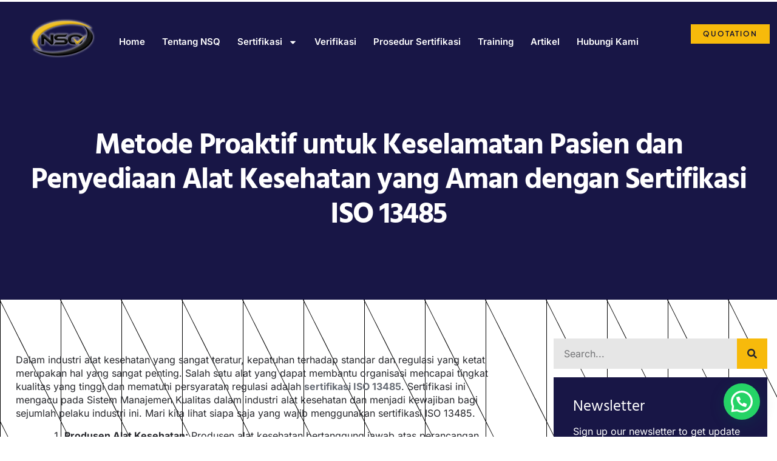

--- FILE ---
content_type: text/html; charset=UTF-8
request_url: https://nsqcert.com/2023/06/20/metode-proaktif-untuk-keselamatan-pasien-dan-penyediaan-alat-kesehatan-yang-aman-dengan-sertifikasi-iso-13485/
body_size: 22906
content:
<!doctype html>
<html lang="en-US" prefix="og: https://ogp.me/ns#">
<head>
	<meta charset="UTF-8">
	<meta name="viewport" content="width=device-width, initial-scale=1">
	<link rel="profile" href="https://gmpg.org/xfn/11">
		<style>img:is([sizes="auto" i], [sizes^="auto," i]) { contain-intrinsic-size: 3000px 1500px }</style>
	
<!-- Search Engine Optimization by Rank Math - https://rankmath.com/ -->
<title>Metode Proaktif untuk Keselamatan Pasien dan Penyediaan Alat Kesehatan yang Aman dengan Sertifikasi ISO 13485 - LEMBAGA SERTIFIKASI</title>
<meta name="description" content="Dalam industri alat kesehatan yang sangat teratur, kepatuhan terhadap standar dan regulasi yang ketat merupakan hal yang sangat penting. Salah satu alat yang"/>
<meta name="robots" content="index, follow, max-snippet:-1, max-video-preview:-1, max-image-preview:large"/>
<link rel="canonical" href="https://nsqcert.com/2023/06/20/metode-proaktif-untuk-keselamatan-pasien-dan-penyediaan-alat-kesehatan-yang-aman-dengan-sertifikasi-iso-13485/" />
<meta property="og:locale" content="en_US" />
<meta property="og:type" content="article" />
<meta property="og:title" content="Metode Proaktif untuk Keselamatan Pasien dan Penyediaan Alat Kesehatan yang Aman dengan Sertifikasi ISO 13485 - LEMBAGA SERTIFIKASI" />
<meta property="og:description" content="Dalam industri alat kesehatan yang sangat teratur, kepatuhan terhadap standar dan regulasi yang ketat merupakan hal yang sangat penting. Salah satu alat yang" />
<meta property="og:url" content="https://nsqcert.com/2023/06/20/metode-proaktif-untuk-keselamatan-pasien-dan-penyediaan-alat-kesehatan-yang-aman-dengan-sertifikasi-iso-13485/" />
<meta property="og:site_name" content="LEMBAGA SERTIFIKASI ISO NSQ" />
<meta property="article:section" content="ISO 13485" />
<meta property="og:image" content="https://nsqcert.com/wp-content/uploads/2023/06/13485-1024x540.jpg" />
<meta property="og:image:secure_url" content="https://nsqcert.com/wp-content/uploads/2023/06/13485-1024x540.jpg" />
<meta property="og:image:width" content="800" />
<meta property="og:image:height" content="422" />
<meta property="og:image:alt" content="ISO 13485" />
<meta property="og:image:type" content="image/jpeg" />
<meta property="article:published_time" content="2023-06-20T02:31:44+07:00" />
<meta name="twitter:card" content="summary_large_image" />
<meta name="twitter:title" content="Metode Proaktif untuk Keselamatan Pasien dan Penyediaan Alat Kesehatan yang Aman dengan Sertifikasi ISO 13485 - LEMBAGA SERTIFIKASI" />
<meta name="twitter:description" content="Dalam industri alat kesehatan yang sangat teratur, kepatuhan terhadap standar dan regulasi yang ketat merupakan hal yang sangat penting. Salah satu alat yang" />
<meta name="twitter:image" content="https://nsqcert.com/wp-content/uploads/2023/06/13485-1024x540.jpg" />
<meta name="twitter:label1" content="Written by" />
<meta name="twitter:data1" content="NSQ Indonesia" />
<meta name="twitter:label2" content="Time to read" />
<meta name="twitter:data2" content="2 minutes" />
<script type="application/ld+json" class="rank-math-schema">{"@context":"https://schema.org","@graph":[{"@type":["ProfessionalService","Organization"],"@id":"https://nsqcert.com/#organization","name":"LEMBAGA SERTIFIKASI ISO NSQ","url":"https://nsqcert.com","logo":{"@type":"ImageObject","@id":"https://nsqcert.com/#logo","url":"https://nsqcert.com/wp-content/uploads/2024/11/LOGO-FIX-NSQ-Edited-1.png","contentUrl":"https://nsqcert.com/wp-content/uploads/2024/11/LOGO-FIX-NSQ-Edited-1.png","caption":"LEMBAGA SERTIFIKASI ISO NSQ","inLanguage":"en-US","width":"958","height":"561"},"openingHours":["Monday,Tuesday,Wednesday,Thursday,Friday,Saturday,Sunday 09:00-17:00"],"image":{"@id":"https://nsqcert.com/#logo"}},{"@type":"WebSite","@id":"https://nsqcert.com/#website","url":"https://nsqcert.com","name":"LEMBAGA SERTIFIKASI ISO NSQ","publisher":{"@id":"https://nsqcert.com/#organization"},"inLanguage":"en-US"},{"@type":"ImageObject","@id":"https://nsqcert.com/wp-content/uploads/2023/06/13485.jpg","url":"https://nsqcert.com/wp-content/uploads/2023/06/13485.jpg","width":"2048","height":"1080","caption":"ISO 13485","inLanguage":"en-US"},{"@type":"WebPage","@id":"https://nsqcert.com/2023/06/20/metode-proaktif-untuk-keselamatan-pasien-dan-penyediaan-alat-kesehatan-yang-aman-dengan-sertifikasi-iso-13485/#webpage","url":"https://nsqcert.com/2023/06/20/metode-proaktif-untuk-keselamatan-pasien-dan-penyediaan-alat-kesehatan-yang-aman-dengan-sertifikasi-iso-13485/","name":"Metode Proaktif untuk Keselamatan Pasien dan Penyediaan Alat Kesehatan yang Aman dengan Sertifikasi ISO 13485 - LEMBAGA SERTIFIKASI","datePublished":"2023-06-20T02:31:44+07:00","dateModified":"2023-06-20T02:31:44+07:00","isPartOf":{"@id":"https://nsqcert.com/#website"},"primaryImageOfPage":{"@id":"https://nsqcert.com/wp-content/uploads/2023/06/13485.jpg"},"inLanguage":"en-US"},{"@type":"Person","@id":"https://nsqcert.com/author/evan/","name":"NSQ Indonesia","url":"https://nsqcert.com/author/evan/","image":{"@type":"ImageObject","@id":"https://secure.gravatar.com/avatar/36d05bcf06806a46c81b053bef0aa7722701b0d9ae32d6fffcb72d0e625600ea?s=96&amp;d=mm&amp;r=g","url":"https://secure.gravatar.com/avatar/36d05bcf06806a46c81b053bef0aa7722701b0d9ae32d6fffcb72d0e625600ea?s=96&amp;d=mm&amp;r=g","caption":"NSQ Indonesia","inLanguage":"en-US"},"sameAs":["https://nsqcert.com"],"worksFor":{"@id":"https://nsqcert.com/#organization"}},{"@type":"BlogPosting","headline":"Metode Proaktif untuk Keselamatan Pasien dan Penyediaan Alat Kesehatan yang Aman dengan Sertifikasi ISO","keywords":"iso 13485","datePublished":"2023-06-20T02:31:44+07:00","dateModified":"2023-06-20T02:31:44+07:00","articleSection":"ISO 13485","author":{"@id":"https://nsqcert.com/author/evan/","name":"NSQ Indonesia"},"publisher":{"@id":"https://nsqcert.com/#organization"},"description":"Dalam industri alat kesehatan yang sangat teratur, kepatuhan terhadap standar dan regulasi yang ketat merupakan hal yang sangat penting. Salah satu alat yang","name":"Metode Proaktif untuk Keselamatan Pasien dan Penyediaan Alat Kesehatan yang Aman dengan Sertifikasi ISO","@id":"https://nsqcert.com/2023/06/20/metode-proaktif-untuk-keselamatan-pasien-dan-penyediaan-alat-kesehatan-yang-aman-dengan-sertifikasi-iso-13485/#richSnippet","isPartOf":{"@id":"https://nsqcert.com/2023/06/20/metode-proaktif-untuk-keselamatan-pasien-dan-penyediaan-alat-kesehatan-yang-aman-dengan-sertifikasi-iso-13485/#webpage"},"image":{"@id":"https://nsqcert.com/wp-content/uploads/2023/06/13485.jpg"},"inLanguage":"en-US","mainEntityOfPage":{"@id":"https://nsqcert.com/2023/06/20/metode-proaktif-untuk-keselamatan-pasien-dan-penyediaan-alat-kesehatan-yang-aman-dengan-sertifikasi-iso-13485/#webpage"}}]}</script>
<!-- /Rank Math WordPress SEO plugin -->

<link rel='dns-prefetch' href='//www.googletagmanager.com' />
<link rel="alternate" type="application/rss+xml" title="LEMBAGA SERTIFIKASI &raquo; Feed" href="https://nsqcert.com/feed/" />
<link rel="alternate" type="application/rss+xml" title="LEMBAGA SERTIFIKASI &raquo; Comments Feed" href="https://nsqcert.com/comments/feed/" />
<link rel="alternate" type="application/rss+xml" title="LEMBAGA SERTIFIKASI &raquo; Metode Proaktif untuk Keselamatan Pasien dan Penyediaan Alat Kesehatan yang Aman dengan Sertifikasi ISO 13485 Comments Feed" href="https://nsqcert.com/2023/06/20/metode-proaktif-untuk-keselamatan-pasien-dan-penyediaan-alat-kesehatan-yang-aman-dengan-sertifikasi-iso-13485/feed/" />
<script>
window._wpemojiSettings = {"baseUrl":"https:\/\/s.w.org\/images\/core\/emoji\/16.0.1\/72x72\/","ext":".png","svgUrl":"https:\/\/s.w.org\/images\/core\/emoji\/16.0.1\/svg\/","svgExt":".svg","source":{"concatemoji":"https:\/\/nsqcert.com\/wp-includes\/js\/wp-emoji-release.min.js?ver=6.8.3"}};
/*! This file is auto-generated */
!function(s,n){var o,i,e;function c(e){try{var t={supportTests:e,timestamp:(new Date).valueOf()};sessionStorage.setItem(o,JSON.stringify(t))}catch(e){}}function p(e,t,n){e.clearRect(0,0,e.canvas.width,e.canvas.height),e.fillText(t,0,0);var t=new Uint32Array(e.getImageData(0,0,e.canvas.width,e.canvas.height).data),a=(e.clearRect(0,0,e.canvas.width,e.canvas.height),e.fillText(n,0,0),new Uint32Array(e.getImageData(0,0,e.canvas.width,e.canvas.height).data));return t.every(function(e,t){return e===a[t]})}function u(e,t){e.clearRect(0,0,e.canvas.width,e.canvas.height),e.fillText(t,0,0);for(var n=e.getImageData(16,16,1,1),a=0;a<n.data.length;a++)if(0!==n.data[a])return!1;return!0}function f(e,t,n,a){switch(t){case"flag":return n(e,"\ud83c\udff3\ufe0f\u200d\u26a7\ufe0f","\ud83c\udff3\ufe0f\u200b\u26a7\ufe0f")?!1:!n(e,"\ud83c\udde8\ud83c\uddf6","\ud83c\udde8\u200b\ud83c\uddf6")&&!n(e,"\ud83c\udff4\udb40\udc67\udb40\udc62\udb40\udc65\udb40\udc6e\udb40\udc67\udb40\udc7f","\ud83c\udff4\u200b\udb40\udc67\u200b\udb40\udc62\u200b\udb40\udc65\u200b\udb40\udc6e\u200b\udb40\udc67\u200b\udb40\udc7f");case"emoji":return!a(e,"\ud83e\udedf")}return!1}function g(e,t,n,a){var r="undefined"!=typeof WorkerGlobalScope&&self instanceof WorkerGlobalScope?new OffscreenCanvas(300,150):s.createElement("canvas"),o=r.getContext("2d",{willReadFrequently:!0}),i=(o.textBaseline="top",o.font="600 32px Arial",{});return e.forEach(function(e){i[e]=t(o,e,n,a)}),i}function t(e){var t=s.createElement("script");t.src=e,t.defer=!0,s.head.appendChild(t)}"undefined"!=typeof Promise&&(o="wpEmojiSettingsSupports",i=["flag","emoji"],n.supports={everything:!0,everythingExceptFlag:!0},e=new Promise(function(e){s.addEventListener("DOMContentLoaded",e,{once:!0})}),new Promise(function(t){var n=function(){try{var e=JSON.parse(sessionStorage.getItem(o));if("object"==typeof e&&"number"==typeof e.timestamp&&(new Date).valueOf()<e.timestamp+604800&&"object"==typeof e.supportTests)return e.supportTests}catch(e){}return null}();if(!n){if("undefined"!=typeof Worker&&"undefined"!=typeof OffscreenCanvas&&"undefined"!=typeof URL&&URL.createObjectURL&&"undefined"!=typeof Blob)try{var e="postMessage("+g.toString()+"("+[JSON.stringify(i),f.toString(),p.toString(),u.toString()].join(",")+"));",a=new Blob([e],{type:"text/javascript"}),r=new Worker(URL.createObjectURL(a),{name:"wpTestEmojiSupports"});return void(r.onmessage=function(e){c(n=e.data),r.terminate(),t(n)})}catch(e){}c(n=g(i,f,p,u))}t(n)}).then(function(e){for(var t in e)n.supports[t]=e[t],n.supports.everything=n.supports.everything&&n.supports[t],"flag"!==t&&(n.supports.everythingExceptFlag=n.supports.everythingExceptFlag&&n.supports[t]);n.supports.everythingExceptFlag=n.supports.everythingExceptFlag&&!n.supports.flag,n.DOMReady=!1,n.readyCallback=function(){n.DOMReady=!0}}).then(function(){return e}).then(function(){var e;n.supports.everything||(n.readyCallback(),(e=n.source||{}).concatemoji?t(e.concatemoji):e.wpemoji&&e.twemoji&&(t(e.twemoji),t(e.wpemoji)))}))}((window,document),window._wpemojiSettings);
</script>

<style id='wp-emoji-styles-inline-css'>

	img.wp-smiley, img.emoji {
		display: inline !important;
		border: none !important;
		box-shadow: none !important;
		height: 1em !important;
		width: 1em !important;
		margin: 0 0.07em !important;
		vertical-align: -0.1em !important;
		background: none !important;
		padding: 0 !important;
	}
</style>
<link rel='stylesheet' id='wp-block-library-css' href='https://nsqcert.com/wp-includes/css/dist/block-library/style.min.css?ver=6.8.3' media='all' />
<style id='joinchat-button-style-inline-css'>
.wp-block-joinchat-button{border:none!important;text-align:center}.wp-block-joinchat-button figure{display:table;margin:0 auto;padding:0}.wp-block-joinchat-button figcaption{font:normal normal 400 .6em/2em var(--wp--preset--font-family--system-font,sans-serif);margin:0;padding:0}.wp-block-joinchat-button .joinchat-button__qr{background-color:#fff;border:6px solid #25d366;border-radius:30px;box-sizing:content-box;display:block;height:200px;margin:auto;overflow:hidden;padding:10px;width:200px}.wp-block-joinchat-button .joinchat-button__qr canvas,.wp-block-joinchat-button .joinchat-button__qr img{display:block;margin:auto}.wp-block-joinchat-button .joinchat-button__link{align-items:center;background-color:#25d366;border:6px solid #25d366;border-radius:30px;display:inline-flex;flex-flow:row nowrap;justify-content:center;line-height:1.25em;margin:0 auto;text-decoration:none}.wp-block-joinchat-button .joinchat-button__link:before{background:transparent var(--joinchat-ico) no-repeat center;background-size:100%;content:"";display:block;height:1.5em;margin:-.75em .75em -.75em 0;width:1.5em}.wp-block-joinchat-button figure+.joinchat-button__link{margin-top:10px}@media (orientation:landscape)and (min-height:481px),(orientation:portrait)and (min-width:481px){.wp-block-joinchat-button.joinchat-button--qr-only figure+.joinchat-button__link{display:none}}@media (max-width:480px),(orientation:landscape)and (max-height:480px){.wp-block-joinchat-button figure{display:none}}

</style>
<link rel='stylesheet' id='me-spr-block-styles-css' href='https://nsqcert.com/wp-content/plugins/simple-post-redirect//css/block-styles.min.css?ver=6.8.3' media='all' />
<style id='global-styles-inline-css'>
:root{--wp--preset--aspect-ratio--square: 1;--wp--preset--aspect-ratio--4-3: 4/3;--wp--preset--aspect-ratio--3-4: 3/4;--wp--preset--aspect-ratio--3-2: 3/2;--wp--preset--aspect-ratio--2-3: 2/3;--wp--preset--aspect-ratio--16-9: 16/9;--wp--preset--aspect-ratio--9-16: 9/16;--wp--preset--color--black: #000000;--wp--preset--color--cyan-bluish-gray: #abb8c3;--wp--preset--color--white: #ffffff;--wp--preset--color--pale-pink: #f78da7;--wp--preset--color--vivid-red: #cf2e2e;--wp--preset--color--luminous-vivid-orange: #ff6900;--wp--preset--color--luminous-vivid-amber: #fcb900;--wp--preset--color--light-green-cyan: #7bdcb5;--wp--preset--color--vivid-green-cyan: #00d084;--wp--preset--color--pale-cyan-blue: #8ed1fc;--wp--preset--color--vivid-cyan-blue: #0693e3;--wp--preset--color--vivid-purple: #9b51e0;--wp--preset--gradient--vivid-cyan-blue-to-vivid-purple: linear-gradient(135deg,rgba(6,147,227,1) 0%,rgb(155,81,224) 100%);--wp--preset--gradient--light-green-cyan-to-vivid-green-cyan: linear-gradient(135deg,rgb(122,220,180) 0%,rgb(0,208,130) 100%);--wp--preset--gradient--luminous-vivid-amber-to-luminous-vivid-orange: linear-gradient(135deg,rgba(252,185,0,1) 0%,rgba(255,105,0,1) 100%);--wp--preset--gradient--luminous-vivid-orange-to-vivid-red: linear-gradient(135deg,rgba(255,105,0,1) 0%,rgb(207,46,46) 100%);--wp--preset--gradient--very-light-gray-to-cyan-bluish-gray: linear-gradient(135deg,rgb(238,238,238) 0%,rgb(169,184,195) 100%);--wp--preset--gradient--cool-to-warm-spectrum: linear-gradient(135deg,rgb(74,234,220) 0%,rgb(151,120,209) 20%,rgb(207,42,186) 40%,rgb(238,44,130) 60%,rgb(251,105,98) 80%,rgb(254,248,76) 100%);--wp--preset--gradient--blush-light-purple: linear-gradient(135deg,rgb(255,206,236) 0%,rgb(152,150,240) 100%);--wp--preset--gradient--blush-bordeaux: linear-gradient(135deg,rgb(254,205,165) 0%,rgb(254,45,45) 50%,rgb(107,0,62) 100%);--wp--preset--gradient--luminous-dusk: linear-gradient(135deg,rgb(255,203,112) 0%,rgb(199,81,192) 50%,rgb(65,88,208) 100%);--wp--preset--gradient--pale-ocean: linear-gradient(135deg,rgb(255,245,203) 0%,rgb(182,227,212) 50%,rgb(51,167,181) 100%);--wp--preset--gradient--electric-grass: linear-gradient(135deg,rgb(202,248,128) 0%,rgb(113,206,126) 100%);--wp--preset--gradient--midnight: linear-gradient(135deg,rgb(2,3,129) 0%,rgb(40,116,252) 100%);--wp--preset--font-size--small: 13px;--wp--preset--font-size--medium: 20px;--wp--preset--font-size--large: 36px;--wp--preset--font-size--x-large: 42px;--wp--preset--spacing--20: 0.44rem;--wp--preset--spacing--30: 0.67rem;--wp--preset--spacing--40: 1rem;--wp--preset--spacing--50: 1.5rem;--wp--preset--spacing--60: 2.25rem;--wp--preset--spacing--70: 3.38rem;--wp--preset--spacing--80: 5.06rem;--wp--preset--shadow--natural: 6px 6px 9px rgba(0, 0, 0, 0.2);--wp--preset--shadow--deep: 12px 12px 50px rgba(0, 0, 0, 0.4);--wp--preset--shadow--sharp: 6px 6px 0px rgba(0, 0, 0, 0.2);--wp--preset--shadow--outlined: 6px 6px 0px -3px rgba(255, 255, 255, 1), 6px 6px rgba(0, 0, 0, 1);--wp--preset--shadow--crisp: 6px 6px 0px rgba(0, 0, 0, 1);}:root { --wp--style--global--content-size: 800px;--wp--style--global--wide-size: 1200px; }:where(body) { margin: 0; }.wp-site-blocks > .alignleft { float: left; margin-right: 2em; }.wp-site-blocks > .alignright { float: right; margin-left: 2em; }.wp-site-blocks > .aligncenter { justify-content: center; margin-left: auto; margin-right: auto; }:where(.wp-site-blocks) > * { margin-block-start: 24px; margin-block-end: 0; }:where(.wp-site-blocks) > :first-child { margin-block-start: 0; }:where(.wp-site-blocks) > :last-child { margin-block-end: 0; }:root { --wp--style--block-gap: 24px; }:root :where(.is-layout-flow) > :first-child{margin-block-start: 0;}:root :where(.is-layout-flow) > :last-child{margin-block-end: 0;}:root :where(.is-layout-flow) > *{margin-block-start: 24px;margin-block-end: 0;}:root :where(.is-layout-constrained) > :first-child{margin-block-start: 0;}:root :where(.is-layout-constrained) > :last-child{margin-block-end: 0;}:root :where(.is-layout-constrained) > *{margin-block-start: 24px;margin-block-end: 0;}:root :where(.is-layout-flex){gap: 24px;}:root :where(.is-layout-grid){gap: 24px;}.is-layout-flow > .alignleft{float: left;margin-inline-start: 0;margin-inline-end: 2em;}.is-layout-flow > .alignright{float: right;margin-inline-start: 2em;margin-inline-end: 0;}.is-layout-flow > .aligncenter{margin-left: auto !important;margin-right: auto !important;}.is-layout-constrained > .alignleft{float: left;margin-inline-start: 0;margin-inline-end: 2em;}.is-layout-constrained > .alignright{float: right;margin-inline-start: 2em;margin-inline-end: 0;}.is-layout-constrained > .aligncenter{margin-left: auto !important;margin-right: auto !important;}.is-layout-constrained > :where(:not(.alignleft):not(.alignright):not(.alignfull)){max-width: var(--wp--style--global--content-size);margin-left: auto !important;margin-right: auto !important;}.is-layout-constrained > .alignwide{max-width: var(--wp--style--global--wide-size);}body .is-layout-flex{display: flex;}.is-layout-flex{flex-wrap: wrap;align-items: center;}.is-layout-flex > :is(*, div){margin: 0;}body .is-layout-grid{display: grid;}.is-layout-grid > :is(*, div){margin: 0;}body{padding-top: 0px;padding-right: 0px;padding-bottom: 0px;padding-left: 0px;}a:where(:not(.wp-element-button)){text-decoration: underline;}:root :where(.wp-element-button, .wp-block-button__link){background-color: #32373c;border-width: 0;color: #fff;font-family: inherit;font-size: inherit;line-height: inherit;padding: calc(0.667em + 2px) calc(1.333em + 2px);text-decoration: none;}.has-black-color{color: var(--wp--preset--color--black) !important;}.has-cyan-bluish-gray-color{color: var(--wp--preset--color--cyan-bluish-gray) !important;}.has-white-color{color: var(--wp--preset--color--white) !important;}.has-pale-pink-color{color: var(--wp--preset--color--pale-pink) !important;}.has-vivid-red-color{color: var(--wp--preset--color--vivid-red) !important;}.has-luminous-vivid-orange-color{color: var(--wp--preset--color--luminous-vivid-orange) !important;}.has-luminous-vivid-amber-color{color: var(--wp--preset--color--luminous-vivid-amber) !important;}.has-light-green-cyan-color{color: var(--wp--preset--color--light-green-cyan) !important;}.has-vivid-green-cyan-color{color: var(--wp--preset--color--vivid-green-cyan) !important;}.has-pale-cyan-blue-color{color: var(--wp--preset--color--pale-cyan-blue) !important;}.has-vivid-cyan-blue-color{color: var(--wp--preset--color--vivid-cyan-blue) !important;}.has-vivid-purple-color{color: var(--wp--preset--color--vivid-purple) !important;}.has-black-background-color{background-color: var(--wp--preset--color--black) !important;}.has-cyan-bluish-gray-background-color{background-color: var(--wp--preset--color--cyan-bluish-gray) !important;}.has-white-background-color{background-color: var(--wp--preset--color--white) !important;}.has-pale-pink-background-color{background-color: var(--wp--preset--color--pale-pink) !important;}.has-vivid-red-background-color{background-color: var(--wp--preset--color--vivid-red) !important;}.has-luminous-vivid-orange-background-color{background-color: var(--wp--preset--color--luminous-vivid-orange) !important;}.has-luminous-vivid-amber-background-color{background-color: var(--wp--preset--color--luminous-vivid-amber) !important;}.has-light-green-cyan-background-color{background-color: var(--wp--preset--color--light-green-cyan) !important;}.has-vivid-green-cyan-background-color{background-color: var(--wp--preset--color--vivid-green-cyan) !important;}.has-pale-cyan-blue-background-color{background-color: var(--wp--preset--color--pale-cyan-blue) !important;}.has-vivid-cyan-blue-background-color{background-color: var(--wp--preset--color--vivid-cyan-blue) !important;}.has-vivid-purple-background-color{background-color: var(--wp--preset--color--vivid-purple) !important;}.has-black-border-color{border-color: var(--wp--preset--color--black) !important;}.has-cyan-bluish-gray-border-color{border-color: var(--wp--preset--color--cyan-bluish-gray) !important;}.has-white-border-color{border-color: var(--wp--preset--color--white) !important;}.has-pale-pink-border-color{border-color: var(--wp--preset--color--pale-pink) !important;}.has-vivid-red-border-color{border-color: var(--wp--preset--color--vivid-red) !important;}.has-luminous-vivid-orange-border-color{border-color: var(--wp--preset--color--luminous-vivid-orange) !important;}.has-luminous-vivid-amber-border-color{border-color: var(--wp--preset--color--luminous-vivid-amber) !important;}.has-light-green-cyan-border-color{border-color: var(--wp--preset--color--light-green-cyan) !important;}.has-vivid-green-cyan-border-color{border-color: var(--wp--preset--color--vivid-green-cyan) !important;}.has-pale-cyan-blue-border-color{border-color: var(--wp--preset--color--pale-cyan-blue) !important;}.has-vivid-cyan-blue-border-color{border-color: var(--wp--preset--color--vivid-cyan-blue) !important;}.has-vivid-purple-border-color{border-color: var(--wp--preset--color--vivid-purple) !important;}.has-vivid-cyan-blue-to-vivid-purple-gradient-background{background: var(--wp--preset--gradient--vivid-cyan-blue-to-vivid-purple) !important;}.has-light-green-cyan-to-vivid-green-cyan-gradient-background{background: var(--wp--preset--gradient--light-green-cyan-to-vivid-green-cyan) !important;}.has-luminous-vivid-amber-to-luminous-vivid-orange-gradient-background{background: var(--wp--preset--gradient--luminous-vivid-amber-to-luminous-vivid-orange) !important;}.has-luminous-vivid-orange-to-vivid-red-gradient-background{background: var(--wp--preset--gradient--luminous-vivid-orange-to-vivid-red) !important;}.has-very-light-gray-to-cyan-bluish-gray-gradient-background{background: var(--wp--preset--gradient--very-light-gray-to-cyan-bluish-gray) !important;}.has-cool-to-warm-spectrum-gradient-background{background: var(--wp--preset--gradient--cool-to-warm-spectrum) !important;}.has-blush-light-purple-gradient-background{background: var(--wp--preset--gradient--blush-light-purple) !important;}.has-blush-bordeaux-gradient-background{background: var(--wp--preset--gradient--blush-bordeaux) !important;}.has-luminous-dusk-gradient-background{background: var(--wp--preset--gradient--luminous-dusk) !important;}.has-pale-ocean-gradient-background{background: var(--wp--preset--gradient--pale-ocean) !important;}.has-electric-grass-gradient-background{background: var(--wp--preset--gradient--electric-grass) !important;}.has-midnight-gradient-background{background: var(--wp--preset--gradient--midnight) !important;}.has-small-font-size{font-size: var(--wp--preset--font-size--small) !important;}.has-medium-font-size{font-size: var(--wp--preset--font-size--medium) !important;}.has-large-font-size{font-size: var(--wp--preset--font-size--large) !important;}.has-x-large-font-size{font-size: var(--wp--preset--font-size--x-large) !important;}
:root :where(.wp-block-pullquote){font-size: 1.5em;line-height: 1.6;}
</style>
<link rel='stylesheet' id='hello-elementor-css' href='https://nsqcert.com/wp-content/themes/hello-elementor/assets/css/reset.css?ver=3.4.5' media='all' />
<link rel='stylesheet' id='hello-elementor-theme-style-css' href='https://nsqcert.com/wp-content/themes/hello-elementor/assets/css/theme.css?ver=3.4.5' media='all' />
<link rel='stylesheet' id='hello-elementor-header-footer-css' href='https://nsqcert.com/wp-content/themes/hello-elementor/assets/css/header-footer.css?ver=3.4.5' media='all' />
<link rel='stylesheet' id='elementor-frontend-css' href='https://nsqcert.com/wp-content/plugins/elementor/assets/css/frontend.min.css?ver=3.32.5' media='all' />
<link rel='stylesheet' id='elementor-post-9-css' href='https://nsqcert.com/wp-content/uploads/elementor/css/post-9.css?ver=1768285361' media='all' />
<link rel='stylesheet' id='widget-image-css' href='https://nsqcert.com/wp-content/plugins/elementor/assets/css/widget-image.min.css?ver=3.32.5' media='all' />
<link rel='stylesheet' id='widget-nav-menu-css' href='https://nsqcert.com/wp-content/plugins/elementor-pro/assets/css/widget-nav-menu.min.css?ver=3.32.3' media='all' />
<link rel='stylesheet' id='e-animation-shrink-css' href='https://nsqcert.com/wp-content/plugins/elementor/assets/lib/animations/styles/e-animation-shrink.min.css?ver=3.32.5' media='all' />
<link rel='stylesheet' id='widget-social-icons-css' href='https://nsqcert.com/wp-content/plugins/elementor/assets/css/widget-social-icons.min.css?ver=3.32.5' media='all' />
<link rel='stylesheet' id='e-apple-webkit-css' href='https://nsqcert.com/wp-content/plugins/elementor/assets/css/conditionals/apple-webkit.min.css?ver=3.32.5' media='all' />
<link rel='stylesheet' id='widget-heading-css' href='https://nsqcert.com/wp-content/plugins/elementor/assets/css/widget-heading.min.css?ver=3.32.5' media='all' />
<link rel='stylesheet' id='widget-icon-list-css' href='https://nsqcert.com/wp-content/plugins/elementor/assets/css/widget-icon-list.min.css?ver=3.32.5' media='all' />
<link rel='stylesheet' id='widget-icon-box-css' href='https://nsqcert.com/wp-content/plugins/elementor/assets/css/widget-icon-box.min.css?ver=3.32.5' media='all' />
<link rel='stylesheet' id='widget-author-box-css' href='https://nsqcert.com/wp-content/plugins/elementor-pro/assets/css/widget-author-box.min.css?ver=3.32.3' media='all' />
<link rel='stylesheet' id='widget-search-form-css' href='https://nsqcert.com/wp-content/plugins/elementor-pro/assets/css/widget-search-form.min.css?ver=3.32.3' media='all' />
<link rel='stylesheet' id='widget-form-css' href='https://nsqcert.com/wp-content/plugins/elementor-pro/assets/css/widget-form.min.css?ver=3.32.3' media='all' />
<link rel='stylesheet' id='widget-posts-css' href='https://nsqcert.com/wp-content/plugins/elementor-pro/assets/css/widget-posts.min.css?ver=3.32.3' media='all' />
<link rel='stylesheet' id='elementor-icons-css' href='https://nsqcert.com/wp-content/plugins/elementor/assets/lib/eicons/css/elementor-icons.min.css?ver=5.44.0' media='all' />
<link rel='stylesheet' id='widget-floating-bars-base-css' href='https://nsqcert.com/wp-content/plugins/elementor/assets/css/widget-floating-bars-base.min.css?ver=3.32.5' media='all' />
<link rel='stylesheet' id='elementor-post-72-css' href='https://nsqcert.com/wp-content/uploads/elementor/css/post-72.css?ver=1768285362' media='all' />
<link rel='stylesheet' id='elementor-post-74-css' href='https://nsqcert.com/wp-content/uploads/elementor/css/post-74.css?ver=1768285362' media='all' />
<link rel='stylesheet' id='elementor-post-77-css' href='https://nsqcert.com/wp-content/uploads/elementor/css/post-77.css?ver=1768297942' media='all' />
<link rel='stylesheet' id='elementor-post-4546-css' href='https://nsqcert.com/wp-content/uploads/elementor/css/post-4546.css?ver=1768285362' media='all' />
<link rel='stylesheet' id='ekit-widget-styles-css' href='https://nsqcert.com/wp-content/plugins/elementskit-lite/widgets/init/assets/css/widget-styles.css?ver=3.7.5' media='all' />
<link rel='stylesheet' id='ekit-responsive-css' href='https://nsqcert.com/wp-content/plugins/elementskit-lite/widgets/init/assets/css/responsive.css?ver=3.7.5' media='all' />
<link rel='stylesheet' id='elementor-gf-local-plusjakartasans-css' href='https://nsqcert.com/wp-content/uploads/elementor/google-fonts/css/plusjakartasans.css?ver=1749448087' media='all' />
<link rel='stylesheet' id='elementor-gf-local-inter-css' href='https://nsqcert.com/wp-content/uploads/elementor/google-fonts/css/inter.css?ver=1749448136' media='all' />
<link rel='stylesheet' id='elementor-gf-local-hindmadurai-css' href='https://nsqcert.com/wp-content/uploads/elementor/google-fonts/css/hindmadurai.css?ver=1749448144' media='all' />
<link rel='stylesheet' id='elementor-icons-skb_cife-themify-icon-css' href='https://nsqcert.com/wp-content/plugins/skyboot-custom-icons-for-elementor/assets/css/themify.css?ver=1.1.0' media='all' />
<link rel='stylesheet' id='elementor-icons-skb_cife-elegant-icon-css' href='https://nsqcert.com/wp-content/plugins/skyboot-custom-icons-for-elementor/assets/css/elegant.css?ver=1.1.0' media='all' />
<link rel='stylesheet' id='elementor-icons-ekiticons-css' href='https://nsqcert.com/wp-content/plugins/elementskit-lite/modules/elementskit-icon-pack/assets/css/ekiticons.css?ver=3.7.5' media='all' />
<style id='joinchat-head-inline-css'>
:root{--joinchat-ico:url("data:image/svg+xml;charset=utf-8,%3Csvg xmlns='http://www.w3.org/2000/svg' viewBox='0 0 24 24'%3E%3Cpath fill='%23fff' d='M3.516 3.516c4.686-4.686 12.284-4.686 16.97 0s4.686 12.283 0 16.97a12 12 0 0 1-13.754 2.299l-5.814.735a.392.392 0 0 1-.438-.44l.748-5.788A12 12 0 0 1 3.517 3.517zm3.61 17.043.3.158a9.85 9.85 0 0 0 11.534-1.758c3.843-3.843 3.843-10.074 0-13.918s-10.075-3.843-13.918 0a9.85 9.85 0 0 0-1.747 11.554l.16.303-.51 3.942a.196.196 0 0 0 .219.22zm6.534-7.003-.933 1.164a9.84 9.84 0 0 1-3.497-3.495l1.166-.933a.79.79 0 0 0 .23-.94L9.561 6.96a.79.79 0 0 0-.924-.445l-2.023.524a.797.797 0 0 0-.588.88 11.754 11.754 0 0 0 10.005 10.005.797.797 0 0 0 .88-.587l.525-2.023a.79.79 0 0 0-.445-.923L14.6 13.327a.79.79 0 0 0-.94.23z'/%3E%3C/svg%3E")}.joinchat{--sep:20px;--bottom:var(--sep);--s:60px;--h:calc(var(--s)/2);display:block;transform:scale3d(1,1,1);position:fixed;z-index:9000;right:var(--sep);bottom:var(--bottom)}.joinchat *{box-sizing:border-box}.joinchat__qr,.joinchat__chatbox{display:none}.joinchat__tooltip{opacity:0}.joinchat__button{position:absolute;z-index:2;bottom:8px;right:8px;height:var(--s);width:var(--s);background:#25d366 var(--joinchat-ico,none)center / 60% no-repeat;color:inherit;border-radius:50%;box-shadow:1px 6px 24px 0 rgba(7,94,84,0.24)}.joinchat--left{right:auto;left:var(--sep)}.joinchat--left .joinchat__button{right:auto;left:8px}.joinchat__button__ico{position:absolute;inset:0;display:flex;border-radius:50%;overflow:hidden;color:hsl(0deg 0% clamp(0%,var(--bw)*1000%,100%) / clamp(70%,var(--bw)*1000%,100%)) !important}.joinchat__button__ico svg{width:var(--ico-size,100%);height:var(--ico-size,100%);margin:calc((100% - var(--ico-size,100%))/2)}.joinchat__button:has(.joinchat__button__ico){background:hsl(var(--ch)var(--cs)var(--cl));box-shadow:1px 6px 24px 0 hsl(var(--ch)var(--cs)calc(var(--cl) - 10%) / 24%)}.joinchat__button:has(.joinchat__button__ico):hover,.joinchat__button:has(.joinchat__button__ico):active{background:hsl(var(--ch)var(--cs)calc(var(--cl) + 20%))}.joinchat__button__image{position:absolute;inset:1px;border-radius:50%;overflow:hidden;opacity:0}.joinchat__button__image img,.joinchat__button__image video{display:block;width:100%;height:100%;object-fit:cover;object-position:center}.joinchat--img .joinchat__button__image{opacity:1;animation:none}@media(orientation:portrait)and(width>=481px),(orientation:landscape)and(height>=481px){.joinchat--mobile{display:none !important}}@media(width <=480px),(orientation:landscape)and(height <=480px){.joinchat{--sep:6px}}
</style>
<script src="https://nsqcert.com/wp-includes/js/jquery/jquery.min.js?ver=3.7.1" id="jquery-core-js"></script>
<script src="https://nsqcert.com/wp-includes/js/jquery/jquery-migrate.min.js?ver=3.4.1" id="jquery-migrate-js"></script>

<!-- Google tag (gtag.js) snippet added by Site Kit -->
<!-- Google Analytics snippet added by Site Kit -->
<script src="https://www.googletagmanager.com/gtag/js?id=GT-5MGVQQP" id="google_gtagjs-js" async></script>
<script id="google_gtagjs-js-after">
window.dataLayer = window.dataLayer || [];function gtag(){dataLayer.push(arguments);}
gtag("set","linker",{"domains":["nsqcert.com"]});
gtag("js", new Date());
gtag("set", "developer_id.dZTNiMT", true);
gtag("config", "GT-5MGVQQP", {"googlesitekit_post_type":"post"});
 window._googlesitekit = window._googlesitekit || {}; window._googlesitekit.throttledEvents = []; window._googlesitekit.gtagEvent = (name, data) => { var key = JSON.stringify( { name, data } ); if ( !! window._googlesitekit.throttledEvents[ key ] ) { return; } window._googlesitekit.throttledEvents[ key ] = true; setTimeout( () => { delete window._googlesitekit.throttledEvents[ key ]; }, 5 ); gtag( "event", name, { ...data, event_source: "site-kit" } ); };
</script>
<link rel="https://api.w.org/" href="https://nsqcert.com/wp-json/" /><link rel="alternate" title="JSON" type="application/json" href="https://nsqcert.com/wp-json/wp/v2/posts/761" /><link rel="EditURI" type="application/rsd+xml" title="RSD" href="https://nsqcert.com/xmlrpc.php?rsd" />
<meta name="generator" content="WordPress 6.8.3" />
<link rel='shortlink' href='https://nsqcert.com/?p=761' />
<link rel="alternate" title="oEmbed (JSON)" type="application/json+oembed" href="https://nsqcert.com/wp-json/oembed/1.0/embed?url=https%3A%2F%2Fnsqcert.com%2F2023%2F06%2F20%2Fmetode-proaktif-untuk-keselamatan-pasien-dan-penyediaan-alat-kesehatan-yang-aman-dengan-sertifikasi-iso-13485%2F" />
<link rel="alternate" title="oEmbed (XML)" type="text/xml+oembed" href="https://nsqcert.com/wp-json/oembed/1.0/embed?url=https%3A%2F%2Fnsqcert.com%2F2023%2F06%2F20%2Fmetode-proaktif-untuk-keselamatan-pasien-dan-penyediaan-alat-kesehatan-yang-aman-dengan-sertifikasi-iso-13485%2F&#038;format=xml" />
<meta name="generator" content="Site Kit by Google 1.170.0" /><meta name="generator" content="Elementor 3.32.5; features: e_font_icon_svg, additional_custom_breakpoints; settings: css_print_method-external, google_font-enabled, font_display-auto">
			<style>
				.e-con.e-parent:nth-of-type(n+4):not(.e-lazyloaded):not(.e-no-lazyload),
				.e-con.e-parent:nth-of-type(n+4):not(.e-lazyloaded):not(.e-no-lazyload) * {
					background-image: none !important;
				}
				@media screen and (max-height: 1024px) {
					.e-con.e-parent:nth-of-type(n+3):not(.e-lazyloaded):not(.e-no-lazyload),
					.e-con.e-parent:nth-of-type(n+3):not(.e-lazyloaded):not(.e-no-lazyload) * {
						background-image: none !important;
					}
				}
				@media screen and (max-height: 640px) {
					.e-con.e-parent:nth-of-type(n+2):not(.e-lazyloaded):not(.e-no-lazyload),
					.e-con.e-parent:nth-of-type(n+2):not(.e-lazyloaded):not(.e-no-lazyload) * {
						background-image: none !important;
					}
				}
			</style>
			
<!-- Google Tag Manager snippet added by Site Kit -->
<script>
			( function( w, d, s, l, i ) {
				w[l] = w[l] || [];
				w[l].push( {'gtm.start': new Date().getTime(), event: 'gtm.js'} );
				var f = d.getElementsByTagName( s )[0],
					j = d.createElement( s ), dl = l != 'dataLayer' ? '&l=' + l : '';
				j.async = true;
				j.src = 'https://www.googletagmanager.com/gtm.js?id=' + i + dl;
				f.parentNode.insertBefore( j, f );
			} )( window, document, 'script', 'dataLayer', 'GTM-TL33FPVG' );
			
</script>

<!-- End Google Tag Manager snippet added by Site Kit -->
</head>
<body class="wp-singular post-template-default single single-post postid-761 single-format-standard wp-custom-logo wp-embed-responsive wp-theme-hello-elementor hello-elementor-default elementor-default elementor-kit-9 elementor-page elementor-page-761 elementor-page-77">

		<!-- Google Tag Manager (noscript) snippet added by Site Kit -->
		<noscript>
			<iframe src="https://www.googletagmanager.com/ns.html?id=GTM-TL33FPVG" height="0" width="0" style="display:none;visibility:hidden"></iframe>
		</noscript>
		<!-- End Google Tag Manager (noscript) snippet added by Site Kit -->
		
<a class="skip-link screen-reader-text" href="#content">Skip to content</a>

		<header data-elementor-type="header" data-elementor-id="72" class="elementor elementor-72 elementor-location-header" data-elementor-post-type="elementor_library">
			<div class="elementor-element elementor-element-bfcaa9c e-flex e-con-boxed e-con e-parent" data-id="bfcaa9c" data-element_type="container" data-settings="{&quot;background_background&quot;:&quot;classic&quot;}">
					<div class="e-con-inner">
		<div class="elementor-element elementor-element-4ba9546 e-con-full e-flex e-con e-child" data-id="4ba9546" data-element_type="container">
				<div class="elementor-element elementor-element-711a8f0 elementor-widget elementor-widget-image" data-id="711a8f0" data-element_type="widget" data-widget_type="image.default">
				<div class="elementor-widget-container">
																<a href="https://nsqcert.com">
							<img fetchpriority="high" width="1000" height="583" src="https://nsqcert.com/wp-content/uploads/2024/11/logo-shadow-01-e1733907550799.webp" class="attachment-full size-full wp-image-4144" alt="" srcset="https://nsqcert.com/wp-content/uploads/2024/11/logo-shadow-01-e1733907550799.webp 1000w, https://nsqcert.com/wp-content/uploads/2024/11/logo-shadow-01-e1733907550799-300x175.webp 300w, https://nsqcert.com/wp-content/uploads/2024/11/logo-shadow-01-e1733907550799-768x448.webp 768w" sizes="(max-width: 1000px) 100vw, 1000px" />								</a>
															</div>
				</div>
				</div>
		<div class="elementor-element elementor-element-46211af e-con-full e-flex e-con e-child" data-id="46211af" data-element_type="container">
				<div class="elementor-element elementor-element-7922669 elementor-nav-menu__align-start elementor-nav-menu--stretch elementor-nav-menu--dropdown-tablet elementor-nav-menu__text-align-aside elementor-nav-menu--toggle elementor-nav-menu--burger elementor-widget elementor-widget-nav-menu" data-id="7922669" data-element_type="widget" data-settings="{&quot;full_width&quot;:&quot;stretch&quot;,&quot;layout&quot;:&quot;horizontal&quot;,&quot;submenu_icon&quot;:{&quot;value&quot;:&quot;&lt;svg aria-hidden=\&quot;true\&quot; class=\&quot;e-font-icon-svg e-fas-caret-down\&quot; viewBox=\&quot;0 0 320 512\&quot; xmlns=\&quot;http:\/\/www.w3.org\/2000\/svg\&quot;&gt;&lt;path d=\&quot;M31.3 192h257.3c17.8 0 26.7 21.5 14.1 34.1L174.1 354.8c-7.8 7.8-20.5 7.8-28.3 0L17.2 226.1C4.6 213.5 13.5 192 31.3 192z\&quot;&gt;&lt;\/path&gt;&lt;\/svg&gt;&quot;,&quot;library&quot;:&quot;fa-solid&quot;},&quot;toggle&quot;:&quot;burger&quot;}" data-widget_type="nav-menu.default">
				<div class="elementor-widget-container">
								<nav aria-label="Menu" class="elementor-nav-menu--main elementor-nav-menu__container elementor-nav-menu--layout-horizontal e--pointer-text e--animation-none">
				<ul id="menu-1-7922669" class="elementor-nav-menu"><li class="menu-item menu-item-type-post_type menu-item-object-page menu-item-home menu-item-3849"><a href="https://nsqcert.com/" class="elementor-item">Home</a></li>
<li class="menu-item menu-item-type-custom menu-item-object-custom menu-item-3850"><a href="/tentang-nsq" class="elementor-item">Tentang NSQ</a></li>
<li class="menu-item menu-item-type-custom menu-item-object-custom menu-item-has-children menu-item-3851"><a href="#" class="elementor-item elementor-item-anchor">Sertifikasi</a>
<ul class="sub-menu elementor-nav-menu--dropdown">
	<li class="menu-item menu-item-type-post_type menu-item-object-page menu-item-4046"><a href="https://nsqcert.com/iso-9001/" class="elementor-sub-item">ISO 9001</a></li>
	<li class="menu-item menu-item-type-post_type menu-item-object-page menu-item-4100"><a href="https://nsqcert.com/iso-45001/" class="elementor-sub-item">ISO 45001</a></li>
	<li class="menu-item menu-item-type-post_type menu-item-object-page menu-item-4098"><a href="https://nsqcert.com/iso-37001/" class="elementor-sub-item">ISO 37001</a></li>
	<li class="menu-item menu-item-type-post_type menu-item-object-page menu-item-4045"><a href="https://nsqcert.com/iso-14001/" class="elementor-sub-item">ISO 14001</a></li>
	<li class="menu-item menu-item-type-post_type menu-item-object-page menu-item-4166"><a href="https://nsqcert.com/iso-22000/" class="elementor-sub-item">ISO 22000</a></li>
	<li class="menu-item menu-item-type-post_type menu-item-object-page menu-item-4099"><a href="https://nsqcert.com/iso-27001/" class="elementor-sub-item">ISO 27001</a></li>
	<li class="menu-item menu-item-type-post_type menu-item-object-page menu-item-4096"><a href="https://nsqcert.com/iso-20000-1/" class="elementor-sub-item">ISO 20000-1</a></li>
	<li class="menu-item menu-item-type-post_type menu-item-object-page menu-item-4097"><a href="https://nsqcert.com/iso-13485/" class="elementor-sub-item">ISO 13485</a></li>
	<li class="menu-item menu-item-type-post_type menu-item-object-page menu-item-4134"><a href="https://nsqcert.com/iso-41001/" class="elementor-sub-item">ISO 41001</a></li>
	<li class="menu-item menu-item-type-post_type menu-item-object-page menu-item-4141"><a href="https://nsqcert.com/iso-22301/" class="elementor-sub-item">ISO 22301</a></li>
	<li class="menu-item menu-item-type-post_type menu-item-object-page menu-item-4165"><a href="https://nsqcert.com/smk3-kemenaker/" class="elementor-sub-item">SMK3 Kemenaker</a></li>
	<li class="menu-item menu-item-type-post_type menu-item-object-page menu-item-4744"><a href="https://nsqcert.com/csms/" class="elementor-sub-item">CSMS</a></li>
</ul>
</li>
<li class="menu-item menu-item-type-custom menu-item-object-custom menu-item-3852"><a href="https://verifikasi.nsq.co.id" class="elementor-item">Verifikasi</a></li>
<li class="menu-item menu-item-type-custom menu-item-object-custom menu-item-3853"><a href="/prosedur-sertifikasi" class="elementor-item">Prosedur Sertifikasi</a></li>
<li class="menu-item menu-item-type-custom menu-item-object-custom menu-item-3854"><a href="#" class="elementor-item elementor-item-anchor">Training</a></li>
<li class="menu-item menu-item-type-custom menu-item-object-custom menu-item-3855"><a href="/artikel" class="elementor-item">Artikel</a></li>
<li class="menu-item menu-item-type-custom menu-item-object-custom menu-item-3856"><a href="/hubungi-kami" class="elementor-item">Hubungi Kami</a></li>
</ul>			</nav>
					<div class="elementor-menu-toggle" role="button" tabindex="0" aria-label="Menu Toggle" aria-expanded="false">
			<i aria-hidden="true" role="presentation" class="elementor-menu-toggle__icon--open  ti-menu"></i><i aria-hidden="true" role="presentation" class="elementor-menu-toggle__icon--close  ti-close"></i>		</div>
					<nav class="elementor-nav-menu--dropdown elementor-nav-menu__container" aria-hidden="true">
				<ul id="menu-2-7922669" class="elementor-nav-menu"><li class="menu-item menu-item-type-post_type menu-item-object-page menu-item-home menu-item-3849"><a href="https://nsqcert.com/" class="elementor-item" tabindex="-1">Home</a></li>
<li class="menu-item menu-item-type-custom menu-item-object-custom menu-item-3850"><a href="/tentang-nsq" class="elementor-item" tabindex="-1">Tentang NSQ</a></li>
<li class="menu-item menu-item-type-custom menu-item-object-custom menu-item-has-children menu-item-3851"><a href="#" class="elementor-item elementor-item-anchor" tabindex="-1">Sertifikasi</a>
<ul class="sub-menu elementor-nav-menu--dropdown">
	<li class="menu-item menu-item-type-post_type menu-item-object-page menu-item-4046"><a href="https://nsqcert.com/iso-9001/" class="elementor-sub-item" tabindex="-1">ISO 9001</a></li>
	<li class="menu-item menu-item-type-post_type menu-item-object-page menu-item-4100"><a href="https://nsqcert.com/iso-45001/" class="elementor-sub-item" tabindex="-1">ISO 45001</a></li>
	<li class="menu-item menu-item-type-post_type menu-item-object-page menu-item-4098"><a href="https://nsqcert.com/iso-37001/" class="elementor-sub-item" tabindex="-1">ISO 37001</a></li>
	<li class="menu-item menu-item-type-post_type menu-item-object-page menu-item-4045"><a href="https://nsqcert.com/iso-14001/" class="elementor-sub-item" tabindex="-1">ISO 14001</a></li>
	<li class="menu-item menu-item-type-post_type menu-item-object-page menu-item-4166"><a href="https://nsqcert.com/iso-22000/" class="elementor-sub-item" tabindex="-1">ISO 22000</a></li>
	<li class="menu-item menu-item-type-post_type menu-item-object-page menu-item-4099"><a href="https://nsqcert.com/iso-27001/" class="elementor-sub-item" tabindex="-1">ISO 27001</a></li>
	<li class="menu-item menu-item-type-post_type menu-item-object-page menu-item-4096"><a href="https://nsqcert.com/iso-20000-1/" class="elementor-sub-item" tabindex="-1">ISO 20000-1</a></li>
	<li class="menu-item menu-item-type-post_type menu-item-object-page menu-item-4097"><a href="https://nsqcert.com/iso-13485/" class="elementor-sub-item" tabindex="-1">ISO 13485</a></li>
	<li class="menu-item menu-item-type-post_type menu-item-object-page menu-item-4134"><a href="https://nsqcert.com/iso-41001/" class="elementor-sub-item" tabindex="-1">ISO 41001</a></li>
	<li class="menu-item menu-item-type-post_type menu-item-object-page menu-item-4141"><a href="https://nsqcert.com/iso-22301/" class="elementor-sub-item" tabindex="-1">ISO 22301</a></li>
	<li class="menu-item menu-item-type-post_type menu-item-object-page menu-item-4165"><a href="https://nsqcert.com/smk3-kemenaker/" class="elementor-sub-item" tabindex="-1">SMK3 Kemenaker</a></li>
	<li class="menu-item menu-item-type-post_type menu-item-object-page menu-item-4744"><a href="https://nsqcert.com/csms/" class="elementor-sub-item" tabindex="-1">CSMS</a></li>
</ul>
</li>
<li class="menu-item menu-item-type-custom menu-item-object-custom menu-item-3852"><a href="https://verifikasi.nsq.co.id" class="elementor-item" tabindex="-1">Verifikasi</a></li>
<li class="menu-item menu-item-type-custom menu-item-object-custom menu-item-3853"><a href="/prosedur-sertifikasi" class="elementor-item" tabindex="-1">Prosedur Sertifikasi</a></li>
<li class="menu-item menu-item-type-custom menu-item-object-custom menu-item-3854"><a href="#" class="elementor-item elementor-item-anchor" tabindex="-1">Training</a></li>
<li class="menu-item menu-item-type-custom menu-item-object-custom menu-item-3855"><a href="/artikel" class="elementor-item" tabindex="-1">Artikel</a></li>
<li class="menu-item menu-item-type-custom menu-item-object-custom menu-item-3856"><a href="/hubungi-kami" class="elementor-item" tabindex="-1">Hubungi Kami</a></li>
</ul>			</nav>
						</div>
				</div>
				</div>
		<div class="elementor-element elementor-element-eb59a5a e-con-full e-flex e-con e-child" data-id="eb59a5a" data-element_type="container">
				<div class="elementor-element elementor-element-fb671cd elementor-align-right elementor-hidden-mobile elementor-tablet-align-right elementor-widget elementor-widget-button" data-id="fb671cd" data-element_type="widget" data-widget_type="button.default">
				<div class="elementor-widget-container">
									<div class="elementor-button-wrapper">
					<a class="elementor-button elementor-button-link elementor-size-xs" href="/request-quotation">
						<span class="elementor-button-content-wrapper">
									<span class="elementor-button-text">Quotation</span>
					</span>
					</a>
				</div>
								</div>
				</div>
				</div>
					</div>
				</div>
				</header>
				<div data-elementor-type="single-post" data-elementor-id="77" class="elementor elementor-77 elementor-location-single post-761 post type-post status-publish format-standard has-post-thumbnail hentry category-iso-13485" data-elementor-post-type="elementor_library">
					<section class="elementor-section elementor-top-section elementor-element elementor-element-3db6dfcb elementor-section-boxed elementor-section-height-default elementor-section-height-default" data-id="3db6dfcb" data-element_type="section" data-settings="{&quot;background_background&quot;:&quot;classic&quot;}">
							<div class="elementor-background-overlay"></div>
							<div class="elementor-container elementor-column-gap-default">
					<div class="elementor-column elementor-col-100 elementor-top-column elementor-element elementor-element-5ca94f8a" data-id="5ca94f8a" data-element_type="column">
			<div class="elementor-widget-wrap elementor-element-populated">
						<section class="elementor-section elementor-inner-section elementor-element elementor-element-369916a1 elementor-section-boxed elementor-section-height-default elementor-section-height-default" data-id="369916a1" data-element_type="section">
						<div class="elementor-container elementor-column-gap-default">
					<div class="elementor-column elementor-col-100 elementor-inner-column elementor-element elementor-element-61cbfd10" data-id="61cbfd10" data-element_type="column">
			<div class="elementor-widget-wrap elementor-element-populated">
						<div class="elementor-element elementor-element-7c34420 elementor-widget elementor-widget-heading" data-id="7c34420" data-element_type="widget" data-widget_type="heading.default">
				<div class="elementor-widget-container">
					<h1 class="elementor-heading-title elementor-size-default">Metode Proaktif untuk Keselamatan Pasien dan Penyediaan Alat Kesehatan yang Aman dengan Sertifikasi ISO 13485</h1>				</div>
				</div>
					</div>
		</div>
					</div>
		</section>
					</div>
		</div>
					</div>
		</section>
				<section class="elementor-section elementor-top-section elementor-element elementor-element-70fb25be elementor-section-boxed elementor-section-height-default elementor-section-height-default" data-id="70fb25be" data-element_type="section" data-settings="{&quot;background_background&quot;:&quot;classic&quot;}">
							<div class="elementor-background-overlay"></div>
							<div class="elementor-container elementor-column-gap-default">
					<div class="elementor-column elementor-col-50 elementor-top-column elementor-element elementor-element-5dfb15fa" data-id="5dfb15fa" data-element_type="column">
			<div class="elementor-widget-wrap elementor-element-populated">
						<div class="elementor-element elementor-element-5d712206 elementor-widget elementor-widget-theme-post-content" data-id="5d712206" data-element_type="widget" data-widget_type="theme-post-content.default">
				<div class="elementor-widget-container">
							<div data-elementor-type="wp-post" data-elementor-id="761" class="elementor elementor-761" data-elementor-post-type="post">
						<section class="elementor-section elementor-top-section elementor-element elementor-element-20ed9ff elementor-section-boxed elementor-section-height-default elementor-section-height-default" data-id="20ed9ff" data-element_type="section">
						<div class="elementor-container elementor-column-gap-default">
					<div class="elementor-column elementor-col-100 elementor-top-column elementor-element elementor-element-451bebc9" data-id="451bebc9" data-element_type="column">
			<div class="elementor-widget-wrap elementor-element-populated">
						<div class="elementor-element elementor-element-1223212a elementor-widget elementor-widget-text-editor" data-id="1223212a" data-element_type="widget" data-widget_type="text-editor.default">
				<div class="elementor-widget-container">
									<p></p>
<p>Dalam industri alat kesehatan yang sangat teratur, kepatuhan terhadap standar dan regulasi yang ketat merupakan hal yang sangat penting. Salah satu alat yang dapat membantu organisasi mencapai tingkat kualitas yang tinggi dan mematuhi persyaratan regulasi adalah <a href="https://nsqcert.com/iso-13485/" data-type="page" data-id="756"><strong>sertifikasi ISO 13485</strong></a>. Sertifikasi ini mengacu pada Sistem Manajemen Kualitas dalam industri alat kesehatan dan menjadi kewajiban bagi sejumlah pelaku industri ini. Mari kita lihat siapa saja yang wajib menggunakan sertifikasi ISO 13485.</p>
<p></p>
<p></p>
<p></p>
<p></p>
<ol class="wp-block-list">
<li style="list-style-type: none;">
<ol></ol>
</li>
</ol>
<ol>
<li style="list-style-type: none;">
<ol>
<li><b>Produsen Alat Kesehatan:</b> Produsen alat kesehatan bertanggung jawab atas perancangan, pengembangan, dan produksi alat kesehatan yang digunakan dalam diagnosis, pengobatan, dan pemulihan pasien. Produsen ini termasuk perusahaan yang memproduksi alat kesehatan secara langsung atau melalui subkontrak. Bagi produsen, sertifikasi ISO 13485 menjadi suatu keharusan untuk memastikan kualitas produk, keselamatan pasien, dan kepatuhan terhadap regulasi yang berlaku.</li>
</ol>
</li>
</ol>
<p></p>
<p></p>
<ol>
<li style="list-style-type: none;">
<ol>
<li><b>Pemasok dan Distributor:</b> Selain produsen, pemasok dan distributor juga memiliki peran penting dalam rantai pasok alat kesehatan. Mereka bertanggung jawab untuk memastikan bahwa produk yang mereka pasok atau distribusikan memenuhi standar kualitas dan keamanan yang ditetapkan. Dengan memperoleh sertifikasi ISO 13485, pemasok dan distributor menunjukkan komitmen mereka terhadap kepatuhan terhadap standar kualitas dan regulasi yang berlaku.</li>
</ol>
</li>
</ol>
<p></p>
<p></p>
<ol>
<li style="list-style-type: none;">
<ol>
<li><b>Layanan Perbaikan dan Perawatan:</b> Organisasi yang menyediakan layanan perbaikan dan perawatan untuk alat kesehatan juga harus mempertimbangkan sertifikasi ISO 13485. Mereka harus memastikan bahwa proses perbaikan dan perawatan dilakukan dengan standar kualitas yang tinggi, serta mematuhi persyaratan yang ditetapkan untuk menjaga keamanan pasien dan integritas produk.</li>
</ol>
</li>
</ol>
<p><span style="text-decoration: underline;"><em><br />Baca juga: <a href="https://nsqcert.com/2023/07/24/manfaat-keamanan-produk-kesehatan-melalui-kepatuhan-iso-13485/">Manfaat Keamanan Produk Kesehatan melalui Kepatuhan ISO 13485</a></em></span></p>
<ol>
<li style="list-style-type: none;">
<ol>
<li><b>Instansi Regulasi dan Otoritas Pemerintah:</b> Instansi regulasi dan otoritas pemerintah yang mengawasi industri alat kesehatan juga dapat mewajibkan penerapan sertifikasi ISO 13485. Mereka menggunakan standar ini sebagai acuan untuk menilai dan memantau kualitas produk serta kepatuhan terhadap regulasi. Dalam beberapa kasus, sertifikasi ISO 13485 dapat menjadi persyaratan untuk mendapatkan izin pemasaran produk alat kesehatan di suatu wilayah atau negara tertentu.</li>
</ol>
</li>
</ol>
<p></p>
<p></p>
<ol>
<li style="list-style-type: none;">
<ol>
<li><b>Organisasi Penelitian dan Pengembangan:</b> Organisasi yang terlibat dalam penelitian dan pengembangan di bidang alat kesehatan juga dapat diwajibkan menggunakan sertifikasi ISO 13485. Mereka membutuhkan kerangka kerja yang kuat untuk mengelola kualitas penelitian dan pengembangan produk serta memastikan kepatuhan terhadap regulasi sejak tahap awal pengembangan.</li>
</ol>
</li>
</ol>
<p></p>
<p></p>
<p></p>
<p></p>
<p></p>
<p>Dalam kesimpulannya, sertifikasi ISO 13485 menjadi kewajiban bagi sejumlah pelaku industri alat kesehatan. Produsen, pemasok, distributor, layanan perbaikan dan perawatan, instansi regulasi, otoritas pemerintah, dan organisasi penelitian dan pengembangan semuanya perlu mempertimbangkan sertifikasi ini sebagai langkah penting untuk memastikan kualitas produk, keselamatan pasien, dan kepatuhan terhadap regulasi. </p>
<p>Dapatkan sertifikasi ISO 13485 sekarang dan tingkatkan kepercayaan pelanggan serta reputasi bisnis Anda di industri alat kesehatan. <a href="https://bit.ly/nsqcertwa" target="_blank" rel="noopener"><span style="text-decoration: underline;">Hubungi kami</span></a> untuk informasi lebih lanjut tentang sertifikasi ISO 13485.</p>
<p></p>								</div>
				</div>
					</div>
		</div>
					</div>
		</section>
				</div>
						</div>
				</div>
				<div class="elementor-element elementor-element-454198c4 elementor-author-box--layout-image-left elementor-widget elementor-widget-author-box" data-id="454198c4" data-element_type="widget" data-widget_type="author-box.default">
				<div class="elementor-widget-container">
							<div class="elementor-author-box">
			
			<div class="elementor-author-box__text">
									<div >
						<div class="elementor-author-box__name">
							By NSQ Indonesia						</div>
					</div>
				
				
							</div>
		</div>
						</div>
				</div>
				<div class="elementor-element elementor-element-793abdc1 elementor-widget elementor-widget-post-comments" data-id="793abdc1" data-element_type="widget" data-widget_type="post-comments.theme_comments">
				<div class="elementor-widget-container">
					<section id="comments" class="comments-area">

	
		<div id="respond" class="comment-respond">
		<h2 id="reply-title" class="comment-reply-title">Leave a Reply <small><a rel="nofollow" id="cancel-comment-reply-link" href="/2023/06/20/metode-proaktif-untuk-keselamatan-pasien-dan-penyediaan-alat-kesehatan-yang-aman-dengan-sertifikasi-iso-13485/#respond" style="display:none;">Cancel reply</a></small></h2><form action="https://nsqcert.com/wp-comments-post.php" method="post" id="commentform" class="comment-form"><p class="comment-notes"><span id="email-notes">Your email address will not be published.</span> <span class="required-field-message">Required fields are marked <span class="required">*</span></span></p><p class="comment-form-comment"><label for="comment">Comment <span class="required">*</span></label> <textarea id="comment" name="comment" cols="45" rows="8" maxlength="65525" required></textarea></p><p class="comment-form-author"><label for="author">Name <span class="required">*</span></label> <input id="author" name="author" type="text" value="" size="30" maxlength="245" autocomplete="name" required /></p>
<p class="comment-form-email"><label for="email">Email <span class="required">*</span></label> <input id="email" name="email" type="email" value="" size="30" maxlength="100" aria-describedby="email-notes" autocomplete="email" required /></p>
<p class="comment-form-url"><label for="url">Website</label> <input id="url" name="url" type="url" value="" size="30" maxlength="200" autocomplete="url" /></p>
<p class="comment-form-cookies-consent"><input id="wp-comment-cookies-consent" name="wp-comment-cookies-consent" type="checkbox" value="yes" /> <label for="wp-comment-cookies-consent">Save my name, email, and website in this browser for the next time I comment.</label></p>
<p class="form-submit"><input name="submit" type="submit" id="submit" class="submit" value="Post Comment" /> <input type='hidden' name='comment_post_ID' value='761' id='comment_post_ID' />
<input type='hidden' name='comment_parent' id='comment_parent' value='0' />
</p></form>	</div><!-- #respond -->
	
</section>
				</div>
				</div>
					</div>
		</div>
				<div class="elementor-column elementor-col-50 elementor-top-column elementor-element elementor-element-7cfd6cb3" data-id="7cfd6cb3" data-element_type="column">
			<div class="elementor-widget-wrap elementor-element-populated">
						<div class="elementor-element elementor-element-311e658b elementor-search-form--skin-classic elementor-search-form--button-type-icon elementor-search-form--icon-search elementor-widget elementor-widget-search-form" data-id="311e658b" data-element_type="widget" data-settings="{&quot;skin&quot;:&quot;classic&quot;}" data-widget_type="search-form.default">
				<div class="elementor-widget-container">
							<search role="search">
			<form class="elementor-search-form" action="https://nsqcert.com" method="get">
												<div class="elementor-search-form__container">
					<label class="elementor-screen-only" for="elementor-search-form-311e658b">Search</label>

					
					<input id="elementor-search-form-311e658b" placeholder="Search..." class="elementor-search-form__input" type="search" name="s" value="">
					
											<button class="elementor-search-form__submit" type="submit" aria-label="Search">
															<div class="e-font-icon-svg-container"><svg class="fa fa-search e-font-icon-svg e-fas-search" viewBox="0 0 512 512" xmlns="http://www.w3.org/2000/svg"><path d="M505 442.7L405.3 343c-4.5-4.5-10.6-7-17-7H372c27.6-35.3 44-79.7 44-128C416 93.1 322.9 0 208 0S0 93.1 0 208s93.1 208 208 208c48.3 0 92.7-16.4 128-44v16.3c0 6.4 2.5 12.5 7 17l99.7 99.7c9.4 9.4 24.6 9.4 33.9 0l28.3-28.3c9.4-9.4 9.4-24.6.1-34zM208 336c-70.7 0-128-57.2-128-128 0-70.7 57.2-128 128-128 70.7 0 128 57.2 128 128 0 70.7-57.2 128-128 128z"></path></svg></div>													</button>
					
									</div>
			</form>
		</search>
						</div>
				</div>
				<section class="elementor-section elementor-inner-section elementor-element elementor-element-1644aa32 elementor-section-boxed elementor-section-height-default elementor-section-height-default" data-id="1644aa32" data-element_type="section">
						<div class="elementor-container elementor-column-gap-default">
					<div class="elementor-column elementor-col-100 elementor-inner-column elementor-element elementor-element-7c6cf266" data-id="7c6cf266" data-element_type="column" data-settings="{&quot;background_background&quot;:&quot;classic&quot;}">
			<div class="elementor-widget-wrap elementor-element-populated">
						<div class="elementor-element elementor-element-41d561e5 elementor-widget elementor-widget-heading" data-id="41d561e5" data-element_type="widget" data-widget_type="heading.default">
				<div class="elementor-widget-container">
					<h4 class="elementor-heading-title elementor-size-default">Newsletter</h4>				</div>
				</div>
				<div class="elementor-element elementor-element-6ab609a5 elementor-widget elementor-widget-heading" data-id="6ab609a5" data-element_type="widget" data-widget_type="heading.default">
				<div class="elementor-widget-container">
					<div class="elementor-heading-title elementor-size-default">Sign up our newsletter to get update information, news and free insight.</div>				</div>
				</div>
				<div class="elementor-element elementor-element-6f3485b5 elementor-button-align-stretch elementor-widget elementor-widget-form" data-id="6f3485b5" data-element_type="widget" data-settings="{&quot;step_next_label&quot;:&quot;Next&quot;,&quot;step_previous_label&quot;:&quot;Previous&quot;,&quot;button_width&quot;:&quot;100&quot;,&quot;step_type&quot;:&quot;number_text&quot;,&quot;step_icon_shape&quot;:&quot;circle&quot;}" data-widget_type="form.default">
				<div class="elementor-widget-container">
							<form class="elementor-form" method="post" name="New Form" aria-label="New Form">
			<input type="hidden" name="post_id" value="77"/>
			<input type="hidden" name="form_id" value="6f3485b5"/>
			<input type="hidden" name="referer_title" value="Manfaat SMK3 Kementerian: Mengutamakan Kesejahteraan dan Keselamatan Kerja - LEMBAGA SERTIFIKASI" />

							<input type="hidden" name="queried_id" value="2415"/>
			
			<div class="elementor-form-fields-wrapper elementor-labels-above">
								<div class="elementor-field-type-text elementor-field-group elementor-column elementor-field-group-name elementor-col-100">
													<input size="1" type="text" name="form_fields[name]" id="form-field-name" class="elementor-field elementor-size-md  elementor-field-textual" placeholder="Name">
											</div>
								<div class="elementor-field-type-email elementor-field-group elementor-column elementor-field-group-email elementor-col-100 elementor-field-required">
													<input size="1" type="email" name="form_fields[email]" id="form-field-email" class="elementor-field elementor-size-md  elementor-field-textual" placeholder="Email" required="required">
											</div>
								<div class="elementor-field-group elementor-column elementor-field-type-submit elementor-col-100 e-form__buttons">
					<button class="elementor-button elementor-size-md" type="submit">
						<span class="elementor-button-content-wrapper">
																						<span class="elementor-button-text">Send</span>
													</span>
					</button>
				</div>
			</div>
		</form>
						</div>
				</div>
					</div>
		</div>
					</div>
		</section>
				<div class="elementor-element elementor-element-3cccaf01 elementor-widget elementor-widget-heading" data-id="3cccaf01" data-element_type="widget" data-widget_type="heading.default">
				<div class="elementor-widget-container">
					<h2 class="elementor-heading-title elementor-size-default">Latest Post</h2>				</div>
				</div>
				<div class="elementor-element elementor-element-73efbdb elementor-grid-1 elementor-posts--thumbnail-left elementor-posts--align-left elementor-grid-tablet-2 elementor-grid-mobile-1 elementor-widget elementor-widget-posts" data-id="73efbdb" data-element_type="widget" data-settings="{&quot;classic_columns&quot;:&quot;1&quot;,&quot;classic_row_gap&quot;:{&quot;unit&quot;:&quot;px&quot;,&quot;size&quot;:14,&quot;sizes&quot;:[]},&quot;classic_row_gap_tablet&quot;:{&quot;unit&quot;:&quot;px&quot;,&quot;size&quot;:21,&quot;sizes&quot;:[]},&quot;classic_columns_tablet&quot;:&quot;2&quot;,&quot;classic_columns_mobile&quot;:&quot;1&quot;,&quot;classic_row_gap_mobile&quot;:{&quot;unit&quot;:&quot;px&quot;,&quot;size&quot;:&quot;&quot;,&quot;sizes&quot;:[]}}" data-widget_type="posts.classic">
				<div class="elementor-widget-container">
							<div class="elementor-posts-container elementor-posts elementor-posts--skin-classic elementor-grid" role="list">
				<article class="elementor-post elementor-grid-item post-2562 post type-post status-publish format-standard has-post-thumbnail hentry category-smk3-kemenaker" role="listitem">
				<a class="elementor-post__thumbnail__link" href="https://nsqcert.com/2025/08/06/smk3-pentingnya-manajemen-keselamatan-dan-kesehatan-kerja-dalam-menghadapi-tingkat-potensi-bahaya-tinggi/" tabindex="-1" >
			<div class="elementor-post__thumbnail"><img width="1366" height="768" src="https://nsqcert.com/wp-content/uploads/2025/08/SMK3.jpg" class="attachment-full size-full wp-image-4892" alt="SMK3" /></div>
		</a>
				<div class="elementor-post__text">
				<div class="elementor-post__title">
			<a href="https://nsqcert.com/2025/08/06/smk3-pentingnya-manajemen-keselamatan-dan-kesehatan-kerja-dalam-menghadapi-tingkat-potensi-bahaya-tinggi/" >
				SMK3: Pentingnya Manajemen Keselamatan dan Kesehatan Kerja Dalam Menghadapi Tingkat Potensi Bahaya Tinggi			</a>
		</div>
				<div class="elementor-post__meta-data">
					<span class="elementor-post-date">
			August 6, 2025		</span>
				</div>
				</div>
				</article>
				<article class="elementor-post elementor-grid-item post-4858 post type-post status-publish format-standard has-post-thumbnail hentry category-iso-13485 category-iso-14001 category-iso-20000-1 category-iso-22000 category-iso-22301 category-iso-27001 category-iso-37001 category-iso-41001 category-iso-45001 category-iso-9000 category-iso-9001" role="listitem">
				<a class="elementor-post__thumbnail__link" href="https://nsqcert.com/2025/07/21/mengapa-perusahaan-tidak-boleh-mengabaikan-standar-iso/" tabindex="-1" >
			<div class="elementor-post__thumbnail"><img width="1280" height="720" src="https://nsqcert.com/wp-content/uploads/2025/07/Cover.jpg" class="attachment-full size-full wp-image-4869" alt="" /></div>
		</a>
				<div class="elementor-post__text">
				<div class="elementor-post__title">
			<a href="https://nsqcert.com/2025/07/21/mengapa-perusahaan-tidak-boleh-mengabaikan-standar-iso/" >
				Mengapa Perusahaan Tidak Boleh Mengabaikan Standar ISO?			</a>
		</div>
				<div class="elementor-post__meta-data">
					<span class="elementor-post-date">
			July 21, 2025		</span>
				</div>
				</div>
				</article>
				<article class="elementor-post elementor-grid-item post-4821 post type-post status-publish format-standard has-post-thumbnail hentry category-iso-13485 category-iso-14001 category-iso-20000-1 category-iso-22000 category-iso-22301 category-iso-27001 category-iso-37001 category-iso-41001 category-iso-45001 category-iso-9000 category-iso-9001" role="listitem">
				<a class="elementor-post__thumbnail__link" href="https://nsqcert.com/2025/07/21/memahami-resertifikasi-iso-pentingnya-pemeliharaan-standar-kualitas/" tabindex="-1" >
			<div class="elementor-post__thumbnail"><img loading="lazy" width="1280" height="720" src="https://nsqcert.com/wp-content/uploads/2025/07/Apa-Itu-Resertifikasi-ISO.jpg" class="attachment-full size-full wp-image-4845" alt="" /></div>
		</a>
				<div class="elementor-post__text">
				<div class="elementor-post__title">
			<a href="https://nsqcert.com/2025/07/21/memahami-resertifikasi-iso-pentingnya-pemeliharaan-standar-kualitas/" >
				Memahami Resertifikasi ISO, Pentingnya Pemeliharaan Standar Kualitas			</a>
		</div>
				<div class="elementor-post__meta-data">
					<span class="elementor-post-date">
			July 21, 2025		</span>
				</div>
				</div>
				</article>
				<article class="elementor-post elementor-grid-item post-3558 post type-post status-publish format-standard has-post-thumbnail hentry category-iso-37001" role="listitem">
				<a class="elementor-post__thumbnail__link" href="https://nsqcert.com/2024/04/02/apakah-lembaga-pemerintahan-dan-bumn-wajib-menerapkan-iso-37001/" tabindex="-1" >
			<div class="elementor-post__thumbnail"><img loading="lazy" width="1920" height="1279" src="https://nsqcert.com/wp-content/uploads/2024/04/antibribe-1.jpg" class="attachment-full size-full wp-image-3841" alt="" /></div>
		</a>
				<div class="elementor-post__text">
				<div class="elementor-post__title">
			<a href="https://nsqcert.com/2024/04/02/apakah-lembaga-pemerintahan-dan-bumn-wajib-menerapkan-iso-37001/" >
				Apakah Lembaga Pemerintahan dan BUMN Wajib Menerapkan ISO 37001?			</a>
		</div>
				<div class="elementor-post__meta-data">
					<span class="elementor-post-date">
			April 2, 2024		</span>
				</div>
				</div>
				</article>
				<article class="elementor-post elementor-grid-item post-3551 post type-post status-publish format-standard has-post-thumbnail hentry category-iso-22000" role="listitem">
				<a class="elementor-post__thumbnail__link" href="https://nsqcert.com/2024/03/26/dampak-buruk-produk-kosmetik-tanpa-iso-22000/" tabindex="-1" >
			<div class="elementor-post__thumbnail"><img loading="lazy" width="1280" height="720" src="https://nsqcert.com/wp-content/uploads/2024/03/Dampak-Buruk-Produk-Kosmetik-Tanpa-Sertifikasi-ISO-22000.jpg" class="attachment-full size-full wp-image-3553" alt="" /></div>
		</a>
				<div class="elementor-post__text">
				<div class="elementor-post__title">
			<a href="https://nsqcert.com/2024/03/26/dampak-buruk-produk-kosmetik-tanpa-iso-22000/" >
				Dampak Buruk Produk Kosmetik Tanpa Sertifikasi ISO 22000: Mengidentifikasi Risiko Kesehatan dan Keamanan			</a>
		</div>
				<div class="elementor-post__meta-data">
					<span class="elementor-post-date">
			March 26, 2024		</span>
				</div>
				</div>
				</article>
				<article class="elementor-post elementor-grid-item post-3306 post type-post status-publish format-standard has-post-thumbnail hentry category-iso-37001" role="listitem">
				<a class="elementor-post__thumbnail__link" href="https://nsqcert.com/2023/12/14/berantas-korupsi-kpk-ajak-masyarakat-terapkan-smap-iso-37001/" tabindex="-1" >
			<div class="elementor-post__thumbnail"><img loading="lazy" width="1079" height="661" src="https://nsqcert.com/wp-content/uploads/2023/12/hari-anti-korupsi.jpg" class="attachment-full size-full wp-image-3307" alt="" /></div>
		</a>
				<div class="elementor-post__text">
				<div class="elementor-post__title">
			<a href="https://nsqcert.com/2023/12/14/berantas-korupsi-kpk-ajak-masyarakat-terapkan-smap-iso-37001/" >
				Berantas Korupsi, KPK Ajak Masyarakat Terapkan SMAP ISO 37001			</a>
		</div>
				<div class="elementor-post__meta-data">
					<span class="elementor-post-date">
			December 14, 2023		</span>
				</div>
				</div>
				</article>
				</div>
		
						</div>
				</div>
					</div>
		</div>
					</div>
		</section>
				</div>
				<footer data-elementor-type="footer" data-elementor-id="74" class="elementor elementor-74 elementor-location-footer" data-elementor-post-type="elementor_library">
					<section class="elementor-section elementor-top-section elementor-element elementor-element-3534530d elementor-section-boxed elementor-section-height-default elementor-section-height-default" data-id="3534530d" data-element_type="section" data-settings="{&quot;background_background&quot;:&quot;classic&quot;}">
							<div class="elementor-background-overlay"></div>
							<div class="elementor-container elementor-column-gap-default">
					<div class="elementor-column elementor-col-100 elementor-top-column elementor-element elementor-element-474af6eb" data-id="474af6eb" data-element_type="column">
			<div class="elementor-widget-wrap elementor-element-populated">
						<section class="elementor-section elementor-inner-section elementor-element elementor-element-5e93230 elementor-section-boxed elementor-section-height-default elementor-section-height-default" data-id="5e93230" data-element_type="section">
						<div class="elementor-container elementor-column-gap-default">
					<div class="elementor-column elementor-col-25 elementor-inner-column elementor-element elementor-element-22df8523" data-id="22df8523" data-element_type="column">
			<div class="elementor-widget-wrap elementor-element-populated">
						<div class="elementor-element elementor-element-23388871 elementor-widget elementor-widget-image" data-id="23388871" data-element_type="widget" data-widget_type="image.default">
				<div class="elementor-widget-container">
															<img fetchpriority="high" width="1000" height="583" src="https://nsqcert.com/wp-content/uploads/2024/11/logo-shadow-01-e1733907550799.webp" class="attachment-full size-full wp-image-4144" alt="" srcset="https://nsqcert.com/wp-content/uploads/2024/11/logo-shadow-01-e1733907550799.webp 1000w, https://nsqcert.com/wp-content/uploads/2024/11/logo-shadow-01-e1733907550799-300x175.webp 300w, https://nsqcert.com/wp-content/uploads/2024/11/logo-shadow-01-e1733907550799-768x448.webp 768w" sizes="(max-width: 1000px) 100vw, 1000px" />															</div>
				</div>
				<div class="elementor-element elementor-element-54119c09 elementor-widget elementor-widget-text-editor" data-id="54119c09" data-element_type="widget" data-widget_type="text-editor.default">
				<div class="elementor-widget-container">
									<p>NSQ Indonesia merupakan Badan Sertifikasi ISO yang telah diakui secara global dan memiliki tim auditor yang berpengalaman di setiap bidang.</p>								</div>
				</div>
				<div class="elementor-element elementor-element-3d1fcd1b elementor-shape-square e-grid-align-left elementor-grid-0 elementor-widget elementor-widget-social-icons" data-id="3d1fcd1b" data-element_type="widget" data-widget_type="social-icons.default">
				<div class="elementor-widget-container">
							<div class="elementor-social-icons-wrapper elementor-grid" role="list">
							<span class="elementor-grid-item" role="listitem">
					<a class="elementor-icon elementor-social-icon elementor-social-icon-facebook-f elementor-animation-shrink elementor-repeater-item-8ea774d" href="https://web.facebook.com/nsqindonesia" target="_blank">
						<span class="elementor-screen-only">Facebook-f</span>
						<svg aria-hidden="true" class="e-font-icon-svg e-fab-facebook-f" viewBox="0 0 320 512" xmlns="http://www.w3.org/2000/svg"><path d="M279.14 288l14.22-92.66h-88.91v-60.13c0-25.35 12.42-50.06 52.24-50.06h40.42V6.26S260.43 0 225.36 0c-73.22 0-121.08 44.38-121.08 124.72v70.62H22.89V288h81.39v224h100.17V288z"></path></svg>					</a>
				</span>
							<span class="elementor-grid-item" role="listitem">
					<a class="elementor-icon elementor-social-icon elementor-social-icon-instagram elementor-animation-shrink elementor-repeater-item-930dade" href="https://www.instagram.com/nsqindonesia/" target="_blank">
						<span class="elementor-screen-only">Instagram</span>
						<svg aria-hidden="true" class="e-font-icon-svg e-fab-instagram" viewBox="0 0 448 512" xmlns="http://www.w3.org/2000/svg"><path d="M224.1 141c-63.6 0-114.9 51.3-114.9 114.9s51.3 114.9 114.9 114.9S339 319.5 339 255.9 287.7 141 224.1 141zm0 189.6c-41.1 0-74.7-33.5-74.7-74.7s33.5-74.7 74.7-74.7 74.7 33.5 74.7 74.7-33.6 74.7-74.7 74.7zm146.4-194.3c0 14.9-12 26.8-26.8 26.8-14.9 0-26.8-12-26.8-26.8s12-26.8 26.8-26.8 26.8 12 26.8 26.8zm76.1 27.2c-1.7-35.9-9.9-67.7-36.2-93.9-26.2-26.2-58-34.4-93.9-36.2-37-2.1-147.9-2.1-184.9 0-35.8 1.7-67.6 9.9-93.9 36.1s-34.4 58-36.2 93.9c-2.1 37-2.1 147.9 0 184.9 1.7 35.9 9.9 67.7 36.2 93.9s58 34.4 93.9 36.2c37 2.1 147.9 2.1 184.9 0 35.9-1.7 67.7-9.9 93.9-36.2 26.2-26.2 34.4-58 36.2-93.9 2.1-37 2.1-147.8 0-184.8zM398.8 388c-7.8 19.6-22.9 34.7-42.6 42.6-29.5 11.7-99.5 9-132.1 9s-102.7 2.6-132.1-9c-19.6-7.8-34.7-22.9-42.6-42.6-11.7-29.5-9-99.5-9-132.1s-2.6-102.7 9-132.1c7.8-19.6 22.9-34.7 42.6-42.6 29.5-11.7 99.5-9 132.1-9s102.7-2.6 132.1 9c19.6 7.8 34.7 22.9 42.6 42.6 11.7 29.5 9 99.5 9 132.1s2.7 102.7-9 132.1z"></path></svg>					</a>
				</span>
							<span class="elementor-grid-item" role="listitem">
					<a class="elementor-icon elementor-social-icon elementor-social-icon-linkedin-in elementor-animation-shrink elementor-repeater-item-ef9c21d" target="_blank">
						<span class="elementor-screen-only">Linkedin-in</span>
						<svg aria-hidden="true" class="e-font-icon-svg e-fab-linkedin-in" viewBox="0 0 448 512" xmlns="http://www.w3.org/2000/svg"><path d="M100.28 448H7.4V148.9h92.88zM53.79 108.1C24.09 108.1 0 83.5 0 53.8a53.79 53.79 0 0 1 107.58 0c0 29.7-24.1 54.3-53.79 54.3zM447.9 448h-92.68V302.4c0-34.7-.7-79.2-48.29-79.2-48.29 0-55.69 37.7-55.69 76.7V448h-92.78V148.9h89.08v40.8h1.3c12.4-23.5 42.69-48.3 87.88-48.3 94 0 111.28 61.9 111.28 142.3V448z"></path></svg>					</a>
				</span>
					</div>
						</div>
				</div>
					</div>
		</div>
				<div class="elementor-column elementor-col-25 elementor-inner-column elementor-element elementor-element-6684056" data-id="6684056" data-element_type="column">
			<div class="elementor-widget-wrap elementor-element-populated">
						<div class="elementor-element elementor-element-32774c52 elementor-widget elementor-widget-heading" data-id="32774c52" data-element_type="widget" data-widget_type="heading.default">
				<div class="elementor-widget-container">
					<h5 class="elementor-heading-title elementor-size-default">Company</h5>				</div>
				</div>
				<div class="elementor-element elementor-element-2766584e elementor-align-left elementor-mobile-align-left elementor-icon-list--layout-traditional elementor-list-item-link-full_width elementor-widget elementor-widget-icon-list" data-id="2766584e" data-element_type="widget" data-widget_type="icon-list.default">
				<div class="elementor-widget-container">
							<ul class="elementor-icon-list-items">
							<li class="elementor-icon-list-item">
											<a href="/tentang-nsq">

											<span class="elementor-icon-list-text">Tentang NSQ</span>
											</a>
									</li>
								<li class="elementor-icon-list-item">
											<a href="#">

											<span class="elementor-icon-list-text">Karir</span>
											</a>
									</li>
								<li class="elementor-icon-list-item">
											<a href="/artikel">

											<span class="elementor-icon-list-text">Artikel</span>
											</a>
									</li>
								<li class="elementor-icon-list-item">
											<a href="https://nsqcert.com/klien-kami/">

											<span class="elementor-icon-list-text">Klien Kami</span>
											</a>
									</li>
						</ul>
						</div>
				</div>
					</div>
		</div>
				<div class="elementor-column elementor-col-25 elementor-inner-column elementor-element elementor-element-58cf4125" data-id="58cf4125" data-element_type="column">
			<div class="elementor-widget-wrap elementor-element-populated">
						<div class="elementor-element elementor-element-3d360009 elementor-widget elementor-widget-heading" data-id="3d360009" data-element_type="widget" data-widget_type="heading.default">
				<div class="elementor-widget-container">
					<h5 class="elementor-heading-title elementor-size-default">Sertifikasi</h5>				</div>
				</div>
				<div class="elementor-element elementor-element-6aa48f68 elementor-align-left elementor-mobile-align-left elementor-icon-list--layout-traditional elementor-list-item-link-full_width elementor-widget elementor-widget-icon-list" data-id="6aa48f68" data-element_type="widget" data-widget_type="icon-list.default">
				<div class="elementor-widget-container">
							<ul class="elementor-icon-list-items">
							<li class="elementor-icon-list-item">
											<a href="/iso-9001">

											<span class="elementor-icon-list-text">ISO 9001</span>
											</a>
									</li>
								<li class="elementor-icon-list-item">
											<a href="/iso-14001">

											<span class="elementor-icon-list-text">ISO 14001</span>
											</a>
									</li>
								<li class="elementor-icon-list-item">
											<a href="/iso-37001">

											<span class="elementor-icon-list-text">ISO 37001</span>
											</a>
									</li>
								<li class="elementor-icon-list-item">
											<a href="/iso-45001">

											<span class="elementor-icon-list-text">ISO 45001</span>
											</a>
									</li>
								<li class="elementor-icon-list-item">
											<a href="/smk3-kemenaker">

											<span class="elementor-icon-list-text">SMK3</span>
											</a>
									</li>
						</ul>
						</div>
				</div>
					</div>
		</div>
				<div class="elementor-column elementor-col-25 elementor-inner-column elementor-element elementor-element-2b7f1b23" data-id="2b7f1b23" data-element_type="column">
			<div class="elementor-widget-wrap elementor-element-populated">
						<div class="elementor-element elementor-element-5105e072 elementor-widget elementor-widget-heading" data-id="5105e072" data-element_type="widget" data-widget_type="heading.default">
				<div class="elementor-widget-container">
					<h5 class="elementor-heading-title elementor-size-default">Get in touch</h5>				</div>
				</div>
				<div class="elementor-element elementor-element-12efd407 elementor-position-left elementor-mobile-position-left elementor-view-default elementor-widget elementor-widget-icon-box" data-id="12efd407" data-element_type="widget" data-widget_type="icon-box.default">
				<div class="elementor-widget-container">
							<div class="elementor-icon-box-wrapper">

						<div class="elementor-icon-box-icon">
				<span  class="elementor-icon">
				<svg aria-hidden="true" class="e-font-icon-svg e-fas-map-marker-alt" viewBox="0 0 384 512" xmlns="http://www.w3.org/2000/svg"><path d="M172.268 501.67C26.97 291.031 0 269.413 0 192 0 85.961 85.961 0 192 0s192 85.961 192 192c0 77.413-26.97 99.031-172.268 309.67-9.535 13.774-29.93 13.773-39.464 0zM192 272c44.183 0 80-35.817 80-80s-35.817-80-80-80-80 35.817-80 80 35.817 80 80 80z"></path></svg>				</span>
			</div>
			
						<div class="elementor-icon-box-content">

									<div class="elementor-icon-box-title">
						<span  >
							Gedung Ventura Jl. R.A. Kartini No.26, Jakarta Selatan						</span>
					</div>
				
				
			</div>
			
		</div>
						</div>
				</div>
				<div class="elementor-element elementor-element-46f6a240 elementor-position-left elementor-mobile-position-left elementor-view-default elementor-widget elementor-widget-icon-box" data-id="46f6a240" data-element_type="widget" data-widget_type="icon-box.default">
				<div class="elementor-widget-container">
							<div class="elementor-icon-box-wrapper">

						<div class="elementor-icon-box-icon">
				<span  class="elementor-icon">
				<i aria-hidden="true" class=" icon_mail"></i>				</span>
			</div>
			
						<div class="elementor-icon-box-content">

									<div class="elementor-icon-box-title">
						<span  >
							<a href="/cdn-cgi/l/email-protection" class="__cf_email__" data-cfemail="6904081b020c1d00070e29071a18470a0647000d">[email&#160;protected]</a>						</span>
					</div>
				
				
			</div>
			
		</div>
						</div>
				</div>
				<div class="elementor-element elementor-element-4a3243e2 elementor-position-left elementor-mobile-position-left elementor-view-default elementor-widget elementor-widget-icon-box" data-id="4a3243e2" data-element_type="widget" data-widget_type="icon-box.default">
				<div class="elementor-widget-container">
							<div class="elementor-icon-box-wrapper">

						<div class="elementor-icon-box-icon">
				<span  class="elementor-icon">
				<i aria-hidden="true" class="icon icon-whatsapp-1"></i>				</span>
			</div>
			
						<div class="elementor-icon-box-content">

									<div class="elementor-icon-box-title">
						<span  >
							0811-1399-302						</span>
					</div>
				
				
			</div>
			
		</div>
						</div>
				</div>
					</div>
		</div>
					</div>
		</section>
				<section class="elementor-section elementor-inner-section elementor-element elementor-element-543b3902 elementor-section-boxed elementor-section-height-default elementor-section-height-default" data-id="543b3902" data-element_type="section">
						<div class="elementor-container elementor-column-gap-default">
					<div class="elementor-column elementor-col-50 elementor-inner-column elementor-element elementor-element-31b23418" data-id="31b23418" data-element_type="column">
			<div class="elementor-widget-wrap elementor-element-populated">
						<div class="elementor-element elementor-element-30539a62 elementor-widget elementor-widget-heading" data-id="30539a62" data-element_type="widget" data-widget_type="heading.default">
				<div class="elementor-widget-container">
					<div class="elementor-heading-title elementor-size-default">Copyright © 2025 NSQ, All rights reserved. Powered by NSQ Indonesia.</div>				</div>
				</div>
					</div>
		</div>
				<div class="elementor-column elementor-col-50 elementor-inner-column elementor-element elementor-element-2da90980" data-id="2da90980" data-element_type="column">
			<div class="elementor-widget-wrap elementor-element-populated">
						<div class="elementor-element elementor-element-727308b9 elementor-icon-list--layout-inline elementor-align-right elementor-tablet-align-center elementor-list-item-link-full_width elementor-widget elementor-widget-icon-list" data-id="727308b9" data-element_type="widget" data-widget_type="icon-list.default">
				<div class="elementor-widget-container">
							<ul class="elementor-icon-list-items elementor-inline-items">
							<li class="elementor-icon-list-item elementor-inline-item">
											<a href="#">

											<span class="elementor-icon-list-text">Term of service</span>
											</a>
									</li>
								<li class="elementor-icon-list-item elementor-inline-item">
											<a href="#">

												<span class="elementor-icon-list-icon">
							<i aria-hidden="true" class="mdi mdi-menu-right-outline"></i>						</span>
										<span class="elementor-icon-list-text">Privacy Policy</span>
											</a>
									</li>
								<li class="elementor-icon-list-item elementor-inline-item">
											<a href="#">

												<span class="elementor-icon-list-icon">
							<i aria-hidden="true" class="mdi mdi-menu-right-outline"></i>						</span>
										<span class="elementor-icon-list-text">Cookie Policy</span>
											</a>
									</li>
						</ul>
						</div>
				</div>
					</div>
		</div>
					</div>
		</section>
					</div>
		</div>
					</div>
		</section>
				</footer>
		
<script data-cfasync="false" src="/cdn-cgi/scripts/5c5dd728/cloudflare-static/email-decode.min.js"></script><script type="speculationrules">
{"prefetch":[{"source":"document","where":{"and":[{"href_matches":"\/*"},{"not":{"href_matches":["\/wp-*.php","\/wp-admin\/*","\/wp-content\/uploads\/*","\/wp-content\/*","\/wp-content\/plugins\/*","\/wp-content\/themes\/hello-elementor\/*","\/*\\?(.+)"]}},{"not":{"selector_matches":"a[rel~=\"nofollow\"]"}},{"not":{"selector_matches":".no-prefetch, .no-prefetch a"}}]},"eagerness":"conservative"}]}
</script>
		<div data-elementor-type="floating-buttons" data-elementor-id="4546" class="elementor elementor-4546 elementor-location-floating_buttons" data-elementor-post-type="e-floating-buttons">
			<div class="elementor-element elementor-element-658cb1d4 e-flex e-con-boxed e-con e-parent" data-id="658cb1d4" data-element_type="container">
					<div class="e-con-inner">
				<div class="elementor-element elementor-element-7de82861 elementor-hidden-desktop elementor-hidden-tablet elementor-hidden-mobile elementor-widget elementor-widget-floating-bars-var-1" data-id="7de82861" data-element_type="widget" data-widget_type="floating-bars-var-1.default">
				<div class="elementor-widget-container">
							<div class="e-floating-bars e-floating-bars-var-1 has-vertical-position-top has-close-button" id="" data-document-id="761" role="alertdialog">
						<p class="e-floating-bars__announcement-text">
				Interpretation Training ISO 37001 Sistem Manajemen Anti Penyuapan			</p>
					<span class="e-floating-bars__announcement-icon"><svg aria-hidden="true" class="e-font-icon-svg e-fas-university" viewBox="0 0 512 512" xmlns="http://www.w3.org/2000/svg"><path d="M496 128v16a8 8 0 0 1-8 8h-24v12c0 6.627-5.373 12-12 12H60c-6.627 0-12-5.373-12-12v-12H24a8 8 0 0 1-8-8v-16a8 8 0 0 1 4.941-7.392l232-88a7.996 7.996 0 0 1 6.118 0l232 88A8 8 0 0 1 496 128zm-24 304H40c-13.255 0-24 10.745-24 24v16a8 8 0 0 0 8 8h464a8 8 0 0 0 8-8v-16c0-13.255-10.745-24-24-24zM96 192v192H60c-6.627 0-12 5.373-12 12v20h416v-20c0-6.627-5.373-12-12-12h-36V192h-64v192h-64V192h-64v192h-64V192H96z"></path></svg></span>
						<div class="e-floating-bars__cta-button-container">
					<a class="e-floating-bars__cta-button has-corners-round is-type-button" href="https://forms.gle/ZN4xs2syczYrX5c8A" target="_blank">
												<span class="e-floating-bars__cta-text">Daftar</span>
					</a>
				</div>
						<button class="e-floating-bars__close-button" aria-label="Close Banner" type="button" aria-controls="e-floating-bars">
				<i class="eicon-close"></i>
			</button>
					<div class="e-floating-bars__overlay"></div>
		</div>
						</div>
				</div>
					</div>
				</div>
				</div>
		
<div class="joinchat joinchat--right joinchat--dark-auto joinchat--show joinchat--noanim" data-settings='{"telephone":"628111399302","mobile_only":false,"button_delay":0,"whatsapp_web":true,"qr":true,"message_views":2,"message_delay":-10,"message_badge":false,"message_send":"Hi NSQ! Saya mau informasi lebih lanjut tentang Metode Proaktif untuk Keselamatan Pasien dan Penyediaan Alat Kesehatan yang Aman dengan Sertifikasi ISO 13485 https://nsqcert.com/2023/06/20/metode-proaktif-untuk-keselamatan-pasien-dan-penyediaan-alat-kesehatan-yang-aman-dengan-sertifikasi-iso-13485/","gads":"AW-11207390968/_rRDCJu8mMAZEPjtjOAp","message_hash":"3b0444a6"}' >
	<div class="joinchat__button" role="button" tabindex="0" aria-label="Open chat">
							</div>
				<div class="joinchat__qr"><div>Scan the code</div></div>
				<div class="joinchat__chatbox" role="dialog" aria-labelledby="joinchat__label" aria-modal="true">
			<div class="joinchat__header">
				<div id="joinchat__label">
											<svg class="joinchat__wa" width="120" height="28" viewBox="0 0 120 28"><title>WhatsApp</title><path d="M117.2 17c0 .4-.2.7-.4 1-.1.3-.4.5-.7.7l-1 .2c-.5 0-.9 0-1.2-.2l-.7-.7a3 3 0 0 1-.4-1 5.4 5.4 0 0 1 0-2.3c0-.4.2-.7.4-1l.7-.7a2 2 0 0 1 1.1-.3 2 2 0 0 1 1.8 1l.4 1a5.3 5.3 0 0 1 0 2.3m2.5-3c-.1-.7-.4-1.3-.8-1.7a4 4 0 0 0-1.3-1.2c-.6-.3-1.3-.4-2-.4-.6 0-1.2.1-1.7.4a3 3 0 0 0-1.2 1.1V11H110v13h2.7v-4.5c.4.4.8.8 1.3 1 .5.3 1 .4 1.6.4a4 4 0 0 0 3.2-1.5c.4-.5.7-1 .8-1.6.2-.6.3-1.2.3-1.9s0-1.3-.3-2zm-13.1 3c0 .4-.2.7-.4 1l-.7.7-1.1.2c-.4 0-.8 0-1-.2-.4-.2-.6-.4-.8-.7a3 3 0 0 1-.4-1 5.4 5.4 0 0 1 0-2.3c0-.4.2-.7.4-1 .1-.3.4-.5.7-.7a2 2 0 0 1 1-.3 2 2 0 0 1 1.9 1l.4 1a5.4 5.4 0 0 1 0 2.3m1.7-4.7a4 4 0 0 0-3.3-1.6c-.6 0-1.2.1-1.7.4a3 3 0 0 0-1.2 1.1V11h-2.6v13h2.7v-4.5c.3.4.7.8 1.2 1 .6.3 1.1.4 1.7.4a4 4 0 0 0 3.2-1.5c.4-.5.6-1 .8-1.6s.3-1.2.3-1.9-.1-1.3-.3-2c-.2-.6-.4-1.2-.8-1.6m-17.5 3.2 1.7-5 1.7 5zm.2-8.2-5 13.4h3l1-3h5l1 3h3L94 7.3zm-5.3 9.1-.6-.8-1-.5a11.6 11.6 0 0 0-2.3-.5l-1-.3a2 2 0 0 1-.6-.3.7.7 0 0 1-.3-.6c0-.2 0-.4.2-.5l.3-.3h.5l.5-.1c.5 0 .9 0 1.2.3.4.1.6.5.6 1h2.5c0-.6-.2-1.1-.4-1.5a3 3 0 0 0-1-1 4 4 0 0 0-1.3-.5 7.7 7.7 0 0 0-3 0c-.6.1-1 .3-1.4.5l-1 1a3 3 0 0 0-.4 1.5 2 2 0 0 0 1 1.8l1 .5 1.1.3 2.2.6c.6.2.8.5.8 1l-.1.5-.4.4a2 2 0 0 1-.6.2 2.8 2.8 0 0 1-1.4 0 2 2 0 0 1-.6-.3l-.5-.5-.2-.8H77c0 .7.2 1.2.5 1.6.2.5.6.8 1 1 .4.3.9.5 1.4.6a8 8 0 0 0 3.3 0c.5 0 1-.2 1.4-.5a3 3 0 0 0 1-1c.3-.5.4-1 .4-1.6 0-.5 0-.9-.3-1.2M74.7 8h-2.6v3h-1.7v1.7h1.7v5.8c0 .5 0 .9.2 1.2l.7.7 1 .3a7.8 7.8 0 0 0 2 0h.7v-2.1a3.4 3.4 0 0 1-.8 0l-1-.1-.2-1v-4.8h2V11h-2zm-7.6 9v.5l-.3.8-.7.6c-.2.2-.7.2-1.2.2h-.6l-.5-.2a1 1 0 0 1-.4-.4l-.1-.6.1-.6.4-.4.5-.3a4.8 4.8 0 0 1 1.2-.2 8 8 0 0 0 1.2-.2l.4-.3v1zm2.6 1.5v-5c0-.6 0-1.1-.3-1.5l-1-.8-1.4-.4a10.9 10.9 0 0 0-3.1 0l-1.5.6c-.4.2-.7.6-1 1a3 3 0 0 0-.5 1.5h2.7c0-.5.2-.9.5-1a2 2 0 0 1 1.3-.4h.6l.6.2.3.4.2.7c0 .3 0 .5-.3.6-.1.2-.4.3-.7.4l-1 .1a22 22 0 0 0-2.4.4l-1 .5c-.3.2-.6.5-.8.9-.2.3-.3.8-.3 1.3s.1 1 .3 1.3c.1.4.4.7.7 1l1 .4c.4.2.9.2 1.3.2a6 6 0 0 0 1.8-.2c.6-.2 1-.5 1.5-1a4 4 0 0 0 .2 1H70l-.3-1zm-11-6.7c-.2-.4-.6-.6-1-.8-.5-.2-1-.3-1.8-.3-.5 0-1 .1-1.5.4a3 3 0 0 0-1.3 1.2v-5h-2.7v13.4H53v-5.1c0-1 .2-1.7.5-2.2.3-.4.9-.6 1.6-.6.6 0 1 .2 1.3.6s.4 1 .4 1.8v5.5h2.7v-6c0-.6 0-1.2-.2-1.6 0-.5-.3-1-.5-1.3zm-14 4.7-2.3-9.2h-2.8l-2.3 9-2.2-9h-3l3.6 13.4h3l2.2-9.2 2.3 9.2h3l3.6-13.4h-3zm-24.5.2L18 15.6c-.3-.1-.6-.2-.8.2A20 20 0 0 1 16 17c-.2.2-.4.3-.7.1-.4-.2-1.5-.5-2.8-1.7-1-1-1.7-2-2-2.4-.1-.4 0-.5.2-.7l.5-.6.4-.6v-.6L10.4 8c-.3-.6-.6-.5-.8-.6H9c-.2 0-.6.1-.9.5C7.8 8.2 7 9 7 10.7s1.3 3.4 1.4 3.6c.2.3 2.5 3.7 6 5.2l1.9.8c.8.2 1.6.2 2.2.1s2-.8 2.3-1.6c.3-.9.3-1.5.2-1.7l-.7-.4zM14 25.3c-2 0-4-.5-5.8-1.6l-.4-.2-4.4 1.1 1.2-4.2-.3-.5A11.5 11.5 0 0 1 22.1 5.7 11.5 11.5 0 0 1 14 25.3M14 0A13.8 13.8 0 0 0 2 20.7L0 28l7.3-2A13.8 13.8 0 1 0 14 0"/></svg>
									</div>
				<div class="joinchat__close" role="button" tabindex="0" aria-label="Close"></div>
			</div>
			<div class="joinchat__scroll">
				<div class="joinchat__content">
					<div class="joinchat__chat"><div class="joinchat__bubble">Hallo, Ada yang bisa kami bantu?</div></div>
					<div class="joinchat__open" role="button" tabindex="0">
													<div class="joinchat__open__text">Open chat</div>
												<svg class="joinchat__open__icon" width="60" height="60" viewbox="0 0 400 400">
							<path class="joinchat__pa" d="M168.83 200.504H79.218L33.04 44.284a1 1 0 0 1 1.386-1.188L365.083 199.04a1 1 0 0 1 .003 1.808L34.432 357.903a1 1 0 0 1-1.388-1.187l29.42-99.427"/>
							<path class="joinchat__pb" d="M318.087 318.087c-52.982 52.982-132.708 62.922-195.725 29.82l-80.449 10.18 10.358-80.112C18.956 214.905 28.836 134.99 81.913 81.913c65.218-65.217 170.956-65.217 236.174 0 42.661 42.661 57.416 102.661 44.265 157.316"/>
						</svg>
					</div>
				</div>
			</div>
		</div>
	</div>
			<script>
				const lazyloadRunObserver = () => {
					const lazyloadBackgrounds = document.querySelectorAll( `.e-con.e-parent:not(.e-lazyloaded)` );
					const lazyloadBackgroundObserver = new IntersectionObserver( ( entries ) => {
						entries.forEach( ( entry ) => {
							if ( entry.isIntersecting ) {
								let lazyloadBackground = entry.target;
								if( lazyloadBackground ) {
									lazyloadBackground.classList.add( 'e-lazyloaded' );
								}
								lazyloadBackgroundObserver.unobserve( entry.target );
							}
						});
					}, { rootMargin: '200px 0px 200px 0px' } );
					lazyloadBackgrounds.forEach( ( lazyloadBackground ) => {
						lazyloadBackgroundObserver.observe( lazyloadBackground );
					} );
				};
				const events = [
					'DOMContentLoaded',
					'elementor/lazyload/observe',
				];
				events.forEach( ( event ) => {
					document.addEventListener( event, lazyloadRunObserver );
				} );
			</script>
			<link rel='stylesheet' id='joinchat-css' href='https://nsqcert.com/wp-content/plugins/creame-whatsapp-me/public/css/joinchat.min.css?ver=6.0.9' media='all' />
<script src="https://nsqcert.com/wp-content/themes/hello-elementor/assets/js/hello-frontend.js?ver=3.4.5" id="hello-theme-frontend-js"></script>
<script src="https://nsqcert.com/wp-content/plugins/elementor/assets/js/webpack.runtime.min.js?ver=3.32.5" id="elementor-webpack-runtime-js"></script>
<script src="https://nsqcert.com/wp-content/plugins/elementor/assets/js/frontend-modules.min.js?ver=3.32.5" id="elementor-frontend-modules-js"></script>
<script src="https://nsqcert.com/wp-includes/js/jquery/ui/core.min.js?ver=1.13.3" id="jquery-ui-core-js"></script>
<script id="elementor-frontend-js-before">
var elementorFrontendConfig = {"environmentMode":{"edit":false,"wpPreview":false,"isScriptDebug":false},"i18n":{"shareOnFacebook":"Share on Facebook","shareOnTwitter":"Share on Twitter","pinIt":"Pin it","download":"Download","downloadImage":"Download image","fullscreen":"Fullscreen","zoom":"Zoom","share":"Share","playVideo":"Play Video","previous":"Previous","next":"Next","close":"Close","a11yCarouselPrevSlideMessage":"Previous slide","a11yCarouselNextSlideMessage":"Next slide","a11yCarouselFirstSlideMessage":"This is the first slide","a11yCarouselLastSlideMessage":"This is the last slide","a11yCarouselPaginationBulletMessage":"Go to slide"},"is_rtl":false,"breakpoints":{"xs":0,"sm":480,"md":768,"lg":1025,"xl":1440,"xxl":1600},"responsive":{"breakpoints":{"mobile":{"label":"Mobile Portrait","value":767,"default_value":767,"direction":"max","is_enabled":true},"mobile_extra":{"label":"Mobile Landscape","value":880,"default_value":880,"direction":"max","is_enabled":false},"tablet":{"label":"Tablet Portrait","value":1024,"default_value":1024,"direction":"max","is_enabled":true},"tablet_extra":{"label":"Tablet Landscape","value":1200,"default_value":1200,"direction":"max","is_enabled":false},"laptop":{"label":"Laptop","value":1366,"default_value":1366,"direction":"max","is_enabled":false},"widescreen":{"label":"Widescreen","value":2400,"default_value":2400,"direction":"min","is_enabled":false}},"hasCustomBreakpoints":false},"version":"3.32.5","is_static":false,"experimentalFeatures":{"e_font_icon_svg":true,"additional_custom_breakpoints":true,"container":true,"theme_builder_v2":true,"hello-theme-header-footer":true,"nested-elements":true,"home_screen":true,"global_classes_should_enforce_capabilities":true,"e_variables":true,"cloud-library":true,"e_opt_in_v4_page":true,"import-export-customization":true,"e_pro_variables":true},"urls":{"assets":"https:\/\/nsqcert.com\/wp-content\/plugins\/elementor\/assets\/","ajaxurl":"https:\/\/nsqcert.com\/wp-admin\/admin-ajax.php","uploadUrl":"https:\/\/nsqcert.com\/wp-content\/uploads"},"nonces":{"floatingButtonsClickTracking":"ad32525112"},"swiperClass":"swiper","settings":{"page":[],"editorPreferences":[]},"kit":{"body_background_background":"classic","active_breakpoints":["viewport_mobile","viewport_tablet"],"global_image_lightbox":"yes","lightbox_enable_counter":"yes","lightbox_enable_fullscreen":"yes","lightbox_enable_zoom":"yes","lightbox_enable_share":"yes","lightbox_title_src":"title","lightbox_description_src":"description","hello_header_logo_type":"logo","hello_header_menu_layout":"horizontal","hello_footer_logo_type":"logo"},"post":{"id":761,"title":"Metode%20Proaktif%20untuk%20Keselamatan%20Pasien%20dan%20Penyediaan%20Alat%20Kesehatan%20yang%20Aman%20dengan%20Sertifikasi%20ISO%2013485%20-%20LEMBAGA%20SERTIFIKASI","excerpt":"","featuredImage":"https:\/\/nsqcert.com\/wp-content\/uploads\/2023\/06\/13485-1024x540.jpg"}};
</script>
<script src="https://nsqcert.com/wp-content/plugins/elementor/assets/js/frontend.min.js?ver=3.32.5" id="elementor-frontend-js"></script>
<script src="https://nsqcert.com/wp-content/plugins/elementor-pro/assets/lib/smartmenus/jquery.smartmenus.min.js?ver=1.2.1" id="smartmenus-js"></script>
<script src="https://nsqcert.com/wp-includes/js/imagesloaded.min.js?ver=5.0.0" id="imagesloaded-js"></script>
<script src="https://nsqcert.com/wp-content/plugins/elementskit-lite/libs/framework/assets/js/frontend-script.js?ver=3.7.5" id="elementskit-framework-js-frontend-js"></script>
<script id="elementskit-framework-js-frontend-js-after">
		var elementskit = {
			resturl: 'https://nsqcert.com/wp-json/elementskit/v1/',
		}

		
</script>
<script src="https://nsqcert.com/wp-content/plugins/elementskit-lite/widgets/init/assets/js/widget-scripts.js?ver=3.7.5" id="ekit-widget-scripts-js"></script>
<script src="https://nsqcert.com/wp-content/plugins/creame-whatsapp-me/public/js/qr-creator.min.js?ver=1.0.0" id="joinchat-qr-js" defer data-wp-strategy="defer"></script>
<script src="https://nsqcert.com/wp-content/plugins/creame-whatsapp-me/public/js/joinchat.min.js?ver=6.0.9" id="joinchat-js" defer data-wp-strategy="defer"></script>
<script src="https://nsqcert.com/wp-includes/js/comment-reply.min.js?ver=6.8.3" id="comment-reply-js" async data-wp-strategy="async"></script>
<script src="https://nsqcert.com/wp-content/plugins/elementor-pro/assets/js/webpack-pro.runtime.min.js?ver=3.32.3" id="elementor-pro-webpack-runtime-js"></script>
<script src="https://nsqcert.com/wp-includes/js/dist/hooks.min.js?ver=4d63a3d491d11ffd8ac6" id="wp-hooks-js"></script>
<script src="https://nsqcert.com/wp-includes/js/dist/i18n.min.js?ver=5e580eb46a90c2b997e6" id="wp-i18n-js"></script>
<script id="wp-i18n-js-after">
wp.i18n.setLocaleData( { 'text direction\u0004ltr': [ 'ltr' ] } );
</script>
<script id="elementor-pro-frontend-js-before">
var ElementorProFrontendConfig = {"ajaxurl":"https:\/\/nsqcert.com\/wp-admin\/admin-ajax.php","nonce":"866f290fb7","urls":{"assets":"https:\/\/nsqcert.com\/wp-content\/plugins\/elementor-pro\/assets\/","rest":"https:\/\/nsqcert.com\/wp-json\/"},"settings":{"lazy_load_background_images":true},"popup":{"hasPopUps":false},"shareButtonsNetworks":{"facebook":{"title":"Facebook","has_counter":true},"twitter":{"title":"Twitter"},"linkedin":{"title":"LinkedIn","has_counter":true},"pinterest":{"title":"Pinterest","has_counter":true},"reddit":{"title":"Reddit","has_counter":true},"vk":{"title":"VK","has_counter":true},"odnoklassniki":{"title":"OK","has_counter":true},"tumblr":{"title":"Tumblr"},"digg":{"title":"Digg"},"skype":{"title":"Skype"},"stumbleupon":{"title":"StumbleUpon","has_counter":true},"mix":{"title":"Mix"},"telegram":{"title":"Telegram"},"pocket":{"title":"Pocket","has_counter":true},"xing":{"title":"XING","has_counter":true},"whatsapp":{"title":"WhatsApp"},"email":{"title":"Email"},"print":{"title":"Print"},"x-twitter":{"title":"X"},"threads":{"title":"Threads"}},"facebook_sdk":{"lang":"en_US","app_id":""},"lottie":{"defaultAnimationUrl":"https:\/\/nsqcert.com\/wp-content\/plugins\/elementor-pro\/modules\/lottie\/assets\/animations\/default.json"}};
</script>
<script src="https://nsqcert.com/wp-content/plugins/elementor-pro/assets/js/frontend.min.js?ver=3.32.3" id="elementor-pro-frontend-js"></script>
<script src="https://nsqcert.com/wp-content/plugins/elementor-pro/assets/js/elements-handlers.min.js?ver=3.32.3" id="pro-elements-handlers-js"></script>
<script src="https://nsqcert.com/wp-content/plugins/elementskit-lite/widgets/init/assets/js/animate-circle.min.js?ver=3.7.5" id="animate-circle-js"></script>
<script id="elementskit-elementor-js-extra">
var ekit_config = {"ajaxurl":"https:\/\/nsqcert.com\/wp-admin\/admin-ajax.php","nonce":"fd6116fe5d"};
</script>
<script src="https://nsqcert.com/wp-content/plugins/elementskit-lite/widgets/init/assets/js/elementor.js?ver=3.7.5" id="elementskit-elementor-js"></script>

<script defer src="https://static.cloudflareinsights.com/beacon.min.js/vcd15cbe7772f49c399c6a5babf22c1241717689176015" integrity="sha512-ZpsOmlRQV6y907TI0dKBHq9Md29nnaEIPlkf84rnaERnq6zvWvPUqr2ft8M1aS28oN72PdrCzSjY4U6VaAw1EQ==" data-cf-beacon='{"version":"2024.11.0","token":"c423fc5aa1894f78a5940f6b86801843","r":1,"server_timing":{"name":{"cfCacheStatus":true,"cfEdge":true,"cfExtPri":true,"cfL4":true,"cfOrigin":true,"cfSpeedBrain":true},"location_startswith":null}}' crossorigin="anonymous"></script>
</body>
</html>


<!-- Page cached by LiteSpeed Cache 7.6.2 on 2026-01-16 10:26:27 -->

--- FILE ---
content_type: text/css
request_url: https://nsqcert.com/wp-content/uploads/elementor/css/post-72.css?ver=1768285362
body_size: 513
content:
.elementor-72 .elementor-element.elementor-element-bfcaa9c{--display:flex;--flex-direction:row;--container-widget-width:calc( ( 1 - var( --container-widget-flex-grow ) ) * 100% );--container-widget-height:100%;--container-widget-flex-grow:1;--container-widget-align-self:stretch;--flex-wrap-mobile:wrap;--align-items:stretch;--gap:10px 10px;--row-gap:10px;--column-gap:10px;--margin-top:0%;--margin-bottom:-9%;--margin-left:0%;--margin-right:0%;--z-index:99;}.elementor-72 .elementor-element.elementor-element-4ba9546{--display:flex;--justify-content:center;--align-items:flex-start;--container-widget-width:calc( ( 1 - var( --container-widget-flex-grow ) ) * 100% );--margin-top:0px;--margin-bottom:0px;--margin-left:0px;--margin-right:0px;--padding-top:0px;--padding-bottom:0px;--padding-left:0px;--padding-right:0px;}.elementor-72 .elementor-element.elementor-element-711a8f0{text-align:left;}.elementor-72 .elementor-element.elementor-element-711a8f0 img{width:100%;height:65px;object-fit:contain;object-position:center center;}.elementor-72 .elementor-element.elementor-element-46211af{--display:flex;--justify-content:center;--align-items:flex-start;--container-widget-width:calc( ( 1 - var( --container-widget-flex-grow ) ) * 100% );--gap:7px 7px;--row-gap:7px;--column-gap:7px;--margin-top:0px;--margin-bottom:0px;--margin-left:0px;--margin-right:0px;--padding-top:0px;--padding-bottom:0px;--padding-left:0px;--padding-right:0px;}.elementor-72 .elementor-element.elementor-element-7922669 .elementor-menu-toggle{margin:0 auto;background-color:#02010100;}.elementor-72 .elementor-element.elementor-element-7922669 .elementor-nav-menu .elementor-item{font-family:var( --e-global-typography-520c191-font-family ), Sans-serif;font-size:var( --e-global-typography-520c191-font-size );font-weight:var( --e-global-typography-520c191-font-weight );line-height:var( --e-global-typography-520c191-line-height );}.elementor-72 .elementor-element.elementor-element-7922669 .elementor-nav-menu--main .elementor-item{color:var( --e-global-color-text );fill:var( --e-global-color-text );padding-left:0px;padding-right:0px;padding-top:28px;padding-bottom:28px;}.elementor-72 .elementor-element.elementor-element-7922669 .elementor-nav-menu--main .elementor-item:hover,
					.elementor-72 .elementor-element.elementor-element-7922669 .elementor-nav-menu--main .elementor-item.elementor-item-active,
					.elementor-72 .elementor-element.elementor-element-7922669 .elementor-nav-menu--main .elementor-item.highlighted,
					.elementor-72 .elementor-element.elementor-element-7922669 .elementor-nav-menu--main .elementor-item:focus{color:var( --e-global-color-332724a );fill:var( --e-global-color-332724a );}.elementor-72 .elementor-element.elementor-element-7922669{--e-nav-menu-horizontal-menu-item-margin:calc( 28px / 2 );}.elementor-72 .elementor-element.elementor-element-7922669 .elementor-nav-menu--main:not(.elementor-nav-menu--layout-horizontal) .elementor-nav-menu > li:not(:last-child){margin-bottom:28px;}.elementor-72 .elementor-element.elementor-element-7922669 .elementor-nav-menu--dropdown a, .elementor-72 .elementor-element.elementor-element-7922669 .elementor-menu-toggle{color:var( --e-global-color-text );fill:var( --e-global-color-text );}.elementor-72 .elementor-element.elementor-element-7922669 .elementor-nav-menu--dropdown{background-color:var( --e-global-color-044b931 );}.elementor-72 .elementor-element.elementor-element-7922669 .elementor-nav-menu--dropdown a:hover,
					.elementor-72 .elementor-element.elementor-element-7922669 .elementor-nav-menu--dropdown a:focus,
					.elementor-72 .elementor-element.elementor-element-7922669 .elementor-nav-menu--dropdown a.elementor-item-active,
					.elementor-72 .elementor-element.elementor-element-7922669 .elementor-nav-menu--dropdown a.highlighted{background-color:var( --e-global-color-332724a );}.elementor-72 .elementor-element.elementor-element-7922669 .elementor-nav-menu--dropdown .elementor-item, .elementor-72 .elementor-element.elementor-element-7922669 .elementor-nav-menu--dropdown  .elementor-sub-item{font-family:var( --e-global-typography-520c191-font-family ), Sans-serif;font-size:var( --e-global-typography-520c191-font-size );font-weight:var( --e-global-typography-520c191-font-weight );}.elementor-72 .elementor-element.elementor-element-7922669 .elementor-nav-menu--dropdown li:not(:last-child){border-style:solid;border-color:#181646B3;border-bottom-width:2px;}.elementor-72 .elementor-element.elementor-element-7922669 .elementor-nav-menu--main > .elementor-nav-menu > li > .elementor-nav-menu--dropdown, .elementor-72 .elementor-element.elementor-element-7922669 .elementor-nav-menu__container.elementor-nav-menu--dropdown{margin-top:0px !important;}.elementor-72 .elementor-element.elementor-element-7922669 div.elementor-menu-toggle{color:var( --e-global-color-d49ac81 );}.elementor-72 .elementor-element.elementor-element-7922669 div.elementor-menu-toggle svg{fill:var( --e-global-color-d49ac81 );}.elementor-72 .elementor-element.elementor-element-7922669 div.elementor-menu-toggle:hover, .elementor-72 .elementor-element.elementor-element-7922669 div.elementor-menu-toggle:focus{color:var( --e-global-color-text );}.elementor-72 .elementor-element.elementor-element-7922669 div.elementor-menu-toggle:hover svg, .elementor-72 .elementor-element.elementor-element-7922669 div.elementor-menu-toggle:focus svg{fill:var( --e-global-color-text );}.elementor-72 .elementor-element.elementor-element-7922669 .elementor-menu-toggle:hover, .elementor-72 .elementor-element.elementor-element-7922669 .elementor-menu-toggle:focus{background-color:#02010100;}.elementor-72 .elementor-element.elementor-element-eb59a5a{--display:flex;--justify-content:center;}.elementor-theme-builder-content-area{height:400px;}.elementor-location-header:before, .elementor-location-footer:before{content:"";display:table;clear:both;}@media(max-width:1024px){.elementor-72 .elementor-element.elementor-element-bfcaa9c{--margin-top:0em;--margin-bottom:-6em;--margin-left:0em;--margin-right:0em;--padding-top:10px;--padding-bottom:10px;--padding-left:0px;--padding-right:0px;}.elementor-72 .elementor-element.elementor-element-711a8f0 img{height:35px;}.elementor-72 .elementor-element.elementor-element-7922669 .elementor-nav-menu .elementor-item{font-size:var( --e-global-typography-520c191-font-size );line-height:var( --e-global-typography-520c191-line-height );}.elementor-72 .elementor-element.elementor-element-7922669 .elementor-nav-menu--main .elementor-item{padding-left:0px;padding-right:0px;padding-top:0px;padding-bottom:0px;}.elementor-72 .elementor-element.elementor-element-7922669 .elementor-nav-menu--dropdown .elementor-item, .elementor-72 .elementor-element.elementor-element-7922669 .elementor-nav-menu--dropdown  .elementor-sub-item{font-size:var( --e-global-typography-520c191-font-size );}.elementor-72 .elementor-element.elementor-element-7922669 .elementor-nav-menu--main > .elementor-nav-menu > li > .elementor-nav-menu--dropdown, .elementor-72 .elementor-element.elementor-element-7922669 .elementor-nav-menu__container.elementor-nav-menu--dropdown{margin-top:10px !important;}.elementor-72 .elementor-element.elementor-element-7922669{--nav-menu-icon-size:28px;}}@media(max-width:767px){.elementor-72 .elementor-element.elementor-element-bfcaa9c{--margin-top:0em;--margin-bottom:-5em;--margin-left:0em;--margin-right:0em;}.elementor-72 .elementor-element.elementor-element-4ba9546{--width:80%;}.elementor-72 .elementor-element.elementor-element-711a8f0 > .elementor-widget-container{margin:0px 0px 0px 20px;}.elementor-72 .elementor-element.elementor-element-711a8f0{text-align:left;}.elementor-72 .elementor-element.elementor-element-711a8f0 img{height:40px;}.elementor-72 .elementor-element.elementor-element-46211af{--width:15%;--padding-top:0px;--padding-bottom:0px;--padding-left:0px;--padding-right:0px;}.elementor-72 .elementor-element.elementor-element-7922669 .elementor-nav-menu .elementor-item{font-size:var( --e-global-typography-520c191-font-size );line-height:var( --e-global-typography-520c191-line-height );}.elementor-72 .elementor-element.elementor-element-7922669 .elementor-nav-menu--dropdown .elementor-item, .elementor-72 .elementor-element.elementor-element-7922669 .elementor-nav-menu--dropdown  .elementor-sub-item{font-size:var( --e-global-typography-520c191-font-size );}.elementor-72 .elementor-element.elementor-element-7922669{--nav-menu-icon-size:25px;}.elementor-72 .elementor-element.elementor-element-eb59a5a{--padding-top:0em;--padding-bottom:0em;--padding-left:0em;--padding-right:0em;}}@media(min-width:768px){.elementor-72 .elementor-element.elementor-element-4ba9546{--width:20%;}.elementor-72 .elementor-element.elementor-element-46211af{--width:100%;}.elementor-72 .elementor-element.elementor-element-eb59a5a{--width:14.666%;}}@media(max-width:1024px) and (min-width:768px){.elementor-72 .elementor-element.elementor-element-4ba9546{--width:70%;}.elementor-72 .elementor-element.elementor-element-46211af{--width:10%;}.elementor-72 .elementor-element.elementor-element-eb59a5a{--width:20%;}}

--- FILE ---
content_type: text/css
request_url: https://nsqcert.com/wp-content/uploads/elementor/css/post-74.css?ver=1768285362
body_size: 1317
content:
.elementor-74 .elementor-element.elementor-element-3534530d:not(.elementor-motion-effects-element-type-background), .elementor-74 .elementor-element.elementor-element-3534530d > .elementor-motion-effects-container > .elementor-motion-effects-layer{background-color:var( --e-global-color-638d055 );}.elementor-74 .elementor-element.elementor-element-3534530d > .elementor-background-overlay{background-color:transparent;background-image:radial-gradient(at top center, #111032B3 0%, var( --e-global-color-044b931 ) 75%);opacity:1;transition:background 0.3s, border-radius 0.3s, opacity 0.3s;}.elementor-74 .elementor-element.elementor-element-3534530d{transition:background 0.3s, border 0.3s, border-radius 0.3s, box-shadow 0.3s;padding:5em 0em 0em 0em;}.elementor-74 .elementor-element.elementor-element-474af6eb > .elementor-element-populated{margin:0px 0px 0px 0px;--e-column-margin-right:0px;--e-column-margin-left:0px;padding:0em 0em 0em 0em;}.elementor-74 .elementor-element.elementor-element-5e93230{padding:0em 0em 3em 0em;}.elementor-74 .elementor-element.elementor-element-22df8523 > .elementor-element-populated{padding:1em 10em 1em 1em;}.elementor-74 .elementor-element.elementor-element-23388871{text-align:left;}.elementor-74 .elementor-element.elementor-element-23388871 img{height:75px;object-fit:contain;object-position:center left;}.elementor-74 .elementor-element.elementor-element-54119c09{text-align:left;font-family:var( --e-global-typography-69c152f-font-family ), Sans-serif;font-size:var( --e-global-typography-69c152f-font-size );font-weight:var( --e-global-typography-69c152f-font-weight );line-height:var( --e-global-typography-69c152f-line-height );color:var( --e-global-color-text );}.elementor-74 .elementor-element.elementor-element-3d1fcd1b .elementor-repeater-item-8ea774d.elementor-social-icon{background-color:#E9E8F84D;}.elementor-74 .elementor-element.elementor-element-3d1fcd1b .elementor-repeater-item-8ea774d.elementor-social-icon i{color:#E9E8F8;}.elementor-74 .elementor-element.elementor-element-3d1fcd1b .elementor-repeater-item-8ea774d.elementor-social-icon svg{fill:#E9E8F8;}.elementor-74 .elementor-element.elementor-element-3d1fcd1b .elementor-repeater-item-930dade.elementor-social-icon{background-color:#E9E8F84D;}.elementor-74 .elementor-element.elementor-element-3d1fcd1b .elementor-repeater-item-930dade.elementor-social-icon i{color:#E9E8F8;}.elementor-74 .elementor-element.elementor-element-3d1fcd1b .elementor-repeater-item-930dade.elementor-social-icon svg{fill:#E9E8F8;}.elementor-74 .elementor-element.elementor-element-3d1fcd1b .elementor-repeater-item-ef9c21d.elementor-social-icon{background-color:#E9E8F84D;}.elementor-74 .elementor-element.elementor-element-3d1fcd1b .elementor-repeater-item-ef9c21d.elementor-social-icon i{color:#E9E8F8;}.elementor-74 .elementor-element.elementor-element-3d1fcd1b .elementor-repeater-item-ef9c21d.elementor-social-icon svg{fill:#E9E8F8;}.elementor-74 .elementor-element.elementor-element-3d1fcd1b{--grid-template-columns:repeat(0, auto);--icon-size:16px;--grid-column-gap:5px;--grid-row-gap:0px;}.elementor-74 .elementor-element.elementor-element-3d1fcd1b .elementor-widget-container{text-align:left;}.elementor-74 .elementor-element.elementor-element-3d1fcd1b .elementor-social-icon{background-color:#E9E8F84D;}.elementor-74 .elementor-element.elementor-element-3d1fcd1b .elementor-social-icon i{color:var( --e-global-color-text );}.elementor-74 .elementor-element.elementor-element-3d1fcd1b .elementor-social-icon svg{fill:var( --e-global-color-text );}.elementor-74 .elementor-element.elementor-element-3d1fcd1b .elementor-social-icon:hover{background-color:var( --e-global-color-332724a );}.elementor-74 .elementor-element.elementor-element-3d1fcd1b .elementor-social-icon:hover i{color:var( --e-global-color-text );}.elementor-74 .elementor-element.elementor-element-3d1fcd1b .elementor-social-icon:hover svg{fill:var( --e-global-color-text );}.elementor-74 .elementor-element.elementor-element-6684056 > .elementor-element-populated{padding:1em 1em 1em 1em;}.elementor-74 .elementor-element.elementor-element-32774c52{text-align:left;}.elementor-74 .elementor-element.elementor-element-32774c52 .elementor-heading-title{color:var( --e-global-color-text );}.elementor-74 .elementor-element.elementor-element-2766584e .elementor-icon-list-items:not(.elementor-inline-items) .elementor-icon-list-item:not(:last-child){padding-block-end:calc(7px/2);}.elementor-74 .elementor-element.elementor-element-2766584e .elementor-icon-list-items:not(.elementor-inline-items) .elementor-icon-list-item:not(:first-child){margin-block-start:calc(7px/2);}.elementor-74 .elementor-element.elementor-element-2766584e .elementor-icon-list-items.elementor-inline-items .elementor-icon-list-item{margin-inline:calc(7px/2);}.elementor-74 .elementor-element.elementor-element-2766584e .elementor-icon-list-items.elementor-inline-items{margin-inline:calc(-7px/2);}.elementor-74 .elementor-element.elementor-element-2766584e .elementor-icon-list-items.elementor-inline-items .elementor-icon-list-item:after{inset-inline-end:calc(-7px/2);}.elementor-74 .elementor-element.elementor-element-2766584e .elementor-icon-list-icon i{transition:color 0.3s;}.elementor-74 .elementor-element.elementor-element-2766584e .elementor-icon-list-icon svg{transition:fill 0.3s;}.elementor-74 .elementor-element.elementor-element-2766584e{--e-icon-list-icon-size:14px;--icon-vertical-offset:0px;}.elementor-74 .elementor-element.elementor-element-2766584e .elementor-icon-list-item > .elementor-icon-list-text, .elementor-74 .elementor-element.elementor-element-2766584e .elementor-icon-list-item > a{font-family:var( --e-global-typography-69c152f-font-family ), Sans-serif;font-size:var( --e-global-typography-69c152f-font-size );font-weight:var( --e-global-typography-69c152f-font-weight );line-height:var( --e-global-typography-69c152f-line-height );}.elementor-74 .elementor-element.elementor-element-2766584e .elementor-icon-list-text{color:var( --e-global-color-text );transition:color 0.3s;}.elementor-74 .elementor-element.elementor-element-2766584e .elementor-icon-list-item:hover .elementor-icon-list-text{color:var( --e-global-color-332724a );}.elementor-74 .elementor-element.elementor-element-58cf4125 > .elementor-element-populated{padding:1em 1em 1em 1em;}.elementor-74 .elementor-element.elementor-element-3d360009{text-align:left;}.elementor-74 .elementor-element.elementor-element-3d360009 .elementor-heading-title{color:var( --e-global-color-text );}.elementor-74 .elementor-element.elementor-element-6aa48f68 .elementor-icon-list-items:not(.elementor-inline-items) .elementor-icon-list-item:not(:last-child){padding-block-end:calc(7px/2);}.elementor-74 .elementor-element.elementor-element-6aa48f68 .elementor-icon-list-items:not(.elementor-inline-items) .elementor-icon-list-item:not(:first-child){margin-block-start:calc(7px/2);}.elementor-74 .elementor-element.elementor-element-6aa48f68 .elementor-icon-list-items.elementor-inline-items .elementor-icon-list-item{margin-inline:calc(7px/2);}.elementor-74 .elementor-element.elementor-element-6aa48f68 .elementor-icon-list-items.elementor-inline-items{margin-inline:calc(-7px/2);}.elementor-74 .elementor-element.elementor-element-6aa48f68 .elementor-icon-list-items.elementor-inline-items .elementor-icon-list-item:after{inset-inline-end:calc(-7px/2);}.elementor-74 .elementor-element.elementor-element-6aa48f68 .elementor-icon-list-icon i{transition:color 0.3s;}.elementor-74 .elementor-element.elementor-element-6aa48f68 .elementor-icon-list-icon svg{transition:fill 0.3s;}.elementor-74 .elementor-element.elementor-element-6aa48f68{--e-icon-list-icon-size:14px;--icon-vertical-offset:0px;}.elementor-74 .elementor-element.elementor-element-6aa48f68 .elementor-icon-list-item > .elementor-icon-list-text, .elementor-74 .elementor-element.elementor-element-6aa48f68 .elementor-icon-list-item > a{font-family:var( --e-global-typography-69c152f-font-family ), Sans-serif;font-size:var( --e-global-typography-69c152f-font-size );font-weight:var( --e-global-typography-69c152f-font-weight );line-height:var( --e-global-typography-69c152f-line-height );}.elementor-74 .elementor-element.elementor-element-6aa48f68 .elementor-icon-list-text{color:var( --e-global-color-text );transition:color 0.3s;}.elementor-74 .elementor-element.elementor-element-6aa48f68 .elementor-icon-list-item:hover .elementor-icon-list-text{color:var( --e-global-color-332724a );}.elementor-74 .elementor-element.elementor-element-2b7f1b23 > .elementor-element-populated{padding:1em 1em 1em 1em;}.elementor-74 .elementor-element.elementor-element-5105e072{text-align:left;}.elementor-74 .elementor-element.elementor-element-5105e072 .elementor-heading-title{color:var( --e-global-color-text );}.elementor-74 .elementor-element.elementor-element-12efd407 .elementor-icon-box-wrapper{align-items:center;text-align:left;}.elementor-74 .elementor-element.elementor-element-12efd407{--icon-box-icon-margin:14px;}.elementor-74 .elementor-element.elementor-element-12efd407.elementor-view-stacked .elementor-icon{background-color:var( --e-global-color-d49ac81 );}.elementor-74 .elementor-element.elementor-element-12efd407.elementor-view-framed .elementor-icon, .elementor-74 .elementor-element.elementor-element-12efd407.elementor-view-default .elementor-icon{fill:var( --e-global-color-d49ac81 );color:var( --e-global-color-d49ac81 );border-color:var( --e-global-color-d49ac81 );}.elementor-74 .elementor-element.elementor-element-12efd407 .elementor-icon{font-size:23px;}.elementor-74 .elementor-element.elementor-element-12efd407 .elementor-icon-box-title, .elementor-74 .elementor-element.elementor-element-12efd407 .elementor-icon-box-title a{font-family:var( --e-global-typography-69c152f-font-family ), Sans-serif;font-size:var( --e-global-typography-69c152f-font-size );font-weight:var( --e-global-typography-69c152f-font-weight );line-height:var( --e-global-typography-69c152f-line-height );}.elementor-74 .elementor-element.elementor-element-12efd407 .elementor-icon-box-title{color:var( --e-global-color-text );}.elementor-74 .elementor-element.elementor-element-46f6a240 .elementor-icon-box-wrapper{align-items:start;text-align:left;}.elementor-74 .elementor-element.elementor-element-46f6a240{--icon-box-icon-margin:14px;}.elementor-74 .elementor-element.elementor-element-46f6a240.elementor-view-stacked .elementor-icon{background-color:var( --e-global-color-d49ac81 );}.elementor-74 .elementor-element.elementor-element-46f6a240.elementor-view-framed .elementor-icon, .elementor-74 .elementor-element.elementor-element-46f6a240.elementor-view-default .elementor-icon{fill:var( --e-global-color-d49ac81 );color:var( --e-global-color-d49ac81 );border-color:var( --e-global-color-d49ac81 );}.elementor-74 .elementor-element.elementor-element-46f6a240 .elementor-icon{font-size:21px;}.elementor-74 .elementor-element.elementor-element-46f6a240 .elementor-icon-box-title, .elementor-74 .elementor-element.elementor-element-46f6a240 .elementor-icon-box-title a{font-family:var( --e-global-typography-69c152f-font-family ), Sans-serif;font-size:var( --e-global-typography-69c152f-font-size );font-weight:var( --e-global-typography-69c152f-font-weight );line-height:var( --e-global-typography-69c152f-line-height );}.elementor-74 .elementor-element.elementor-element-46f6a240 .elementor-icon-box-title{color:var( --e-global-color-text );}.elementor-74 .elementor-element.elementor-element-4a3243e2 .elementor-icon-box-wrapper{align-items:start;text-align:left;}.elementor-74 .elementor-element.elementor-element-4a3243e2{--icon-box-icon-margin:14px;}.elementor-74 .elementor-element.elementor-element-4a3243e2.elementor-view-stacked .elementor-icon{background-color:var( --e-global-color-d49ac81 );}.elementor-74 .elementor-element.elementor-element-4a3243e2.elementor-view-framed .elementor-icon, .elementor-74 .elementor-element.elementor-element-4a3243e2.elementor-view-default .elementor-icon{fill:var( --e-global-color-d49ac81 );color:var( --e-global-color-d49ac81 );border-color:var( --e-global-color-d49ac81 );}.elementor-74 .elementor-element.elementor-element-4a3243e2 .elementor-icon{font-size:21px;}.elementor-74 .elementor-element.elementor-element-4a3243e2 .elementor-icon-box-title, .elementor-74 .elementor-element.elementor-element-4a3243e2 .elementor-icon-box-title a{font-family:var( --e-global-typography-69c152f-font-family ), Sans-serif;font-size:var( --e-global-typography-69c152f-font-size );font-weight:var( --e-global-typography-69c152f-font-weight );line-height:var( --e-global-typography-69c152f-line-height );}.elementor-74 .elementor-element.elementor-element-4a3243e2 .elementor-icon-box-title{color:var( --e-global-color-text );}.elementor-74 .elementor-element.elementor-element-543b3902{border-style:solid;border-width:1px 0px 0px 0px;border-color:var( --e-global-color-accent );padding:1em 0em 1em 0em;}.elementor-bc-flex-widget .elementor-74 .elementor-element.elementor-element-31b23418.elementor-column .elementor-widget-wrap{align-items:flex-end;}.elementor-74 .elementor-element.elementor-element-31b23418.elementor-column.elementor-element[data-element_type="column"] > .elementor-widget-wrap.elementor-element-populated{align-content:flex-end;align-items:flex-end;}.elementor-74 .elementor-element.elementor-element-30539a62{text-align:left;}.elementor-74 .elementor-element.elementor-element-30539a62 .elementor-heading-title{font-family:var( --e-global-typography-112b6c4-font-family ), Sans-serif;font-size:var( --e-global-typography-112b6c4-font-size );font-weight:var( --e-global-typography-112b6c4-font-weight );line-height:var( --e-global-typography-112b6c4-line-height );color:var( --e-global-color-text );}.elementor-bc-flex-widget .elementor-74 .elementor-element.elementor-element-2da90980.elementor-column .elementor-widget-wrap{align-items:flex-end;}.elementor-74 .elementor-element.elementor-element-2da90980.elementor-column.elementor-element[data-element_type="column"] > .elementor-widget-wrap.elementor-element-populated{align-content:flex-end;align-items:flex-end;}.elementor-74 .elementor-element.elementor-element-727308b9 .elementor-icon-list-items:not(.elementor-inline-items) .elementor-icon-list-item:not(:last-child){padding-block-end:calc(7px/2);}.elementor-74 .elementor-element.elementor-element-727308b9 .elementor-icon-list-items:not(.elementor-inline-items) .elementor-icon-list-item:not(:first-child){margin-block-start:calc(7px/2);}.elementor-74 .elementor-element.elementor-element-727308b9 .elementor-icon-list-items.elementor-inline-items .elementor-icon-list-item{margin-inline:calc(7px/2);}.elementor-74 .elementor-element.elementor-element-727308b9 .elementor-icon-list-items.elementor-inline-items{margin-inline:calc(-7px/2);}.elementor-74 .elementor-element.elementor-element-727308b9 .elementor-icon-list-items.elementor-inline-items .elementor-icon-list-item:after{inset-inline-end:calc(-7px/2);}.elementor-74 .elementor-element.elementor-element-727308b9 .elementor-icon-list-icon i{color:var( --e-global-color-d49ac81 );transition:color 0.3s;}.elementor-74 .elementor-element.elementor-element-727308b9 .elementor-icon-list-icon svg{fill:var( --e-global-color-d49ac81 );transition:fill 0.3s;}.elementor-74 .elementor-element.elementor-element-727308b9{--e-icon-list-icon-size:14px;--icon-vertical-offset:0px;}.elementor-74 .elementor-element.elementor-element-727308b9 .elementor-icon-list-icon{padding-inline-end:7px;}.elementor-74 .elementor-element.elementor-element-727308b9 .elementor-icon-list-item > .elementor-icon-list-text, .elementor-74 .elementor-element.elementor-element-727308b9 .elementor-icon-list-item > a{font-family:var( --e-global-typography-112b6c4-font-family ), Sans-serif;font-size:var( --e-global-typography-112b6c4-font-size );font-weight:var( --e-global-typography-112b6c4-font-weight );line-height:var( --e-global-typography-112b6c4-line-height );}.elementor-74 .elementor-element.elementor-element-727308b9 .elementor-icon-list-text{color:var( --e-global-color-text );transition:color 0.3s;}.elementor-theme-builder-content-area{height:400px;}.elementor-location-header:before, .elementor-location-footer:before{content:"";display:table;clear:both;}@media(max-width:1024px){.elementor-74 .elementor-element.elementor-element-3534530d{padding:3em 0em 0em 0em;}.elementor-74 .elementor-element.elementor-element-5e93230{padding:0em 0em 2em 0em;}.elementor-74 .elementor-element.elementor-element-22df8523 > .elementor-element-populated{padding:1em 1em 1em 1em;}.elementor-74 .elementor-element.elementor-element-23388871 img{height:28px;}.elementor-74 .elementor-element.elementor-element-54119c09{font-size:var( --e-global-typography-69c152f-font-size );line-height:var( --e-global-typography-69c152f-line-height );}.elementor-74 .elementor-element.elementor-element-2766584e .elementor-icon-list-item > .elementor-icon-list-text, .elementor-74 .elementor-element.elementor-element-2766584e .elementor-icon-list-item > a{font-size:var( --e-global-typography-69c152f-font-size );line-height:var( --e-global-typography-69c152f-line-height );}.elementor-74 .elementor-element.elementor-element-6aa48f68 .elementor-icon-list-item > .elementor-icon-list-text, .elementor-74 .elementor-element.elementor-element-6aa48f68 .elementor-icon-list-item > a{font-size:var( --e-global-typography-69c152f-font-size );line-height:var( --e-global-typography-69c152f-line-height );}.elementor-74 .elementor-element.elementor-element-12efd407 .elementor-icon-box-title, .elementor-74 .elementor-element.elementor-element-12efd407 .elementor-icon-box-title a{font-size:var( --e-global-typography-69c152f-font-size );line-height:var( --e-global-typography-69c152f-line-height );}.elementor-74 .elementor-element.elementor-element-46f6a240 .elementor-icon-box-title, .elementor-74 .elementor-element.elementor-element-46f6a240 .elementor-icon-box-title a{font-size:var( --e-global-typography-69c152f-font-size );line-height:var( --e-global-typography-69c152f-line-height );}.elementor-74 .elementor-element.elementor-element-4a3243e2 .elementor-icon-box-title, .elementor-74 .elementor-element.elementor-element-4a3243e2 .elementor-icon-box-title a{font-size:var( --e-global-typography-69c152f-font-size );line-height:var( --e-global-typography-69c152f-line-height );}.elementor-74 .elementor-element.elementor-element-30539a62{text-align:center;}.elementor-74 .elementor-element.elementor-element-30539a62 .elementor-heading-title{font-size:var( --e-global-typography-112b6c4-font-size );line-height:var( --e-global-typography-112b6c4-line-height );}.elementor-74 .elementor-element.elementor-element-727308b9 .elementor-icon-list-item > .elementor-icon-list-text, .elementor-74 .elementor-element.elementor-element-727308b9 .elementor-icon-list-item > a{font-size:var( --e-global-typography-112b6c4-font-size );line-height:var( --e-global-typography-112b6c4-line-height );}}@media(max-width:767px){.elementor-74 .elementor-element.elementor-element-3534530d{padding:2em 0em 0em 0em;}.elementor-74 .elementor-element.elementor-element-5e93230{padding:0em 0em 0em 0em;}.elementor-74 .elementor-element.elementor-element-23388871 img{height:35px;}.elementor-74 .elementor-element.elementor-element-54119c09{font-size:var( --e-global-typography-69c152f-font-size );line-height:var( --e-global-typography-69c152f-line-height );}.elementor-74 .elementor-element.elementor-element-3d1fcd1b{--icon-size:14px;}.elementor-74 .elementor-element.elementor-element-6684056{width:50%;}.elementor-74 .elementor-element.elementor-element-2766584e .elementor-icon-list-item > .elementor-icon-list-text, .elementor-74 .elementor-element.elementor-element-2766584e .elementor-icon-list-item > a{font-size:var( --e-global-typography-69c152f-font-size );line-height:var( --e-global-typography-69c152f-line-height );}.elementor-74 .elementor-element.elementor-element-58cf4125{width:50%;}.elementor-74 .elementor-element.elementor-element-6aa48f68 .elementor-icon-list-item > .elementor-icon-list-text, .elementor-74 .elementor-element.elementor-element-6aa48f68 .elementor-icon-list-item > a{font-size:var( --e-global-typography-69c152f-font-size );line-height:var( --e-global-typography-69c152f-line-height );}.elementor-74 .elementor-element.elementor-element-5105e072{text-align:left;}.elementor-74 .elementor-element.elementor-element-12efd407 .elementor-icon-box-wrapper{text-align:left;}.elementor-74 .elementor-element.elementor-element-12efd407 .elementor-icon-box-title, .elementor-74 .elementor-element.elementor-element-12efd407 .elementor-icon-box-title a{font-size:var( --e-global-typography-69c152f-font-size );line-height:var( --e-global-typography-69c152f-line-height );}.elementor-74 .elementor-element.elementor-element-46f6a240 .elementor-icon-box-wrapper{text-align:left;}.elementor-74 .elementor-element.elementor-element-46f6a240 .elementor-icon-box-title, .elementor-74 .elementor-element.elementor-element-46f6a240 .elementor-icon-box-title a{font-size:var( --e-global-typography-69c152f-font-size );line-height:var( --e-global-typography-69c152f-line-height );}.elementor-74 .elementor-element.elementor-element-4a3243e2 .elementor-icon-box-wrapper{text-align:left;}.elementor-74 .elementor-element.elementor-element-4a3243e2 .elementor-icon-box-title, .elementor-74 .elementor-element.elementor-element-4a3243e2 .elementor-icon-box-title a{font-size:var( --e-global-typography-69c152f-font-size );line-height:var( --e-global-typography-69c152f-line-height );}.elementor-74 .elementor-element.elementor-element-30539a62 .elementor-heading-title{font-size:var( --e-global-typography-112b6c4-font-size );line-height:var( --e-global-typography-112b6c4-line-height );}.elementor-74 .elementor-element.elementor-element-727308b9 .elementor-icon-list-item > .elementor-icon-list-text, .elementor-74 .elementor-element.elementor-element-727308b9 .elementor-icon-list-item > a{font-size:var( --e-global-typography-112b6c4-font-size );line-height:var( --e-global-typography-112b6c4-line-height );}}@media(min-width:768px){.elementor-74 .elementor-element.elementor-element-22df8523{width:40%;}.elementor-74 .elementor-element.elementor-element-6684056{width:20%;}.elementor-74 .elementor-element.elementor-element-58cf4125{width:20%;}.elementor-74 .elementor-element.elementor-element-2b7f1b23{width:20%;}}@media(max-width:1024px) and (min-width:768px){.elementor-74 .elementor-element.elementor-element-22df8523{width:30%;}.elementor-74 .elementor-element.elementor-element-2b7f1b23{width:30%;}.elementor-74 .elementor-element.elementor-element-31b23418{width:100%;}.elementor-74 .elementor-element.elementor-element-2da90980{width:100%;}}

--- FILE ---
content_type: text/css
request_url: https://nsqcert.com/wp-content/uploads/elementor/css/post-77.css?ver=1768297942
body_size: 1157
content:
.elementor-77 .elementor-element.elementor-element-3db6dfcb:not(.elementor-motion-effects-element-type-background), .elementor-77 .elementor-element.elementor-element-3db6dfcb > .elementor-motion-effects-container > .elementor-motion-effects-layer{background-color:var( --e-global-color-044b931 );}.elementor-77 .elementor-element.elementor-element-3db6dfcb > .elementor-background-overlay{background-color:var( --e-global-color-638d055 );opacity:0.5;transition:background 0.3s, border-radius 0.3s, opacity 0.3s;}.elementor-77 .elementor-element.elementor-element-3db6dfcb{transition:background 0.3s, border 0.3s, border-radius 0.3s, box-shadow 0.3s;margin-top:0px;margin-bottom:0px;padding:0% 0% 0% 0%;}.elementor-77 .elementor-element.elementor-element-5ca94f8a > .elementor-element-populated{padding:0px 0px 0px 0px;}.elementor-77 .elementor-element.elementor-element-369916a1{padding:7em 0em 7em 0em;}.elementor-77 .elementor-element.elementor-element-61cbfd10.elementor-column > .elementor-widget-wrap{justify-content:center;}.elementor-77 .elementor-element.elementor-element-61cbfd10 > .elementor-element-populated{margin:0% 0% 0% 0%;--e-column-margin-right:0%;--e-column-margin-left:0%;padding:6em 2em 0em 2em;}.elementor-77 .elementor-element.elementor-element-7c34420{text-align:center;}.elementor-77 .elementor-element.elementor-element-7c34420 .elementor-heading-title{font-family:"Hind Madurai", Sans-serif;font-size:48px;font-weight:700;line-height:1.2em;letter-spacing:-1.5px;color:var( --e-global-color-text );}.elementor-77 .elementor-element.elementor-element-70fb25be:not(.elementor-motion-effects-element-type-background), .elementor-77 .elementor-element.elementor-element-70fb25be > .elementor-motion-effects-container > .elementor-motion-effects-layer{background-color:var( --e-global-color-text );background-image:url("https://nsqcert.com/wp-content/uploads/2024/11/architect-bg.png");}.elementor-77 .elementor-element.elementor-element-70fb25be > .elementor-background-overlay{background-color:transparent;background-image:radial-gradient(at center center, #FFFFFFE6 0%, var( --e-global-color-text ) 100%);opacity:1;transition:background 0.3s, border-radius 0.3s, opacity 0.3s;}.elementor-77 .elementor-element.elementor-element-70fb25be{transition:background 0.3s, border 0.3s, border-radius 0.3s, box-shadow 0.3s;padding:3em 0em 7em 0em;}.elementor-77 .elementor-element.elementor-element-5dfb15fa > .elementor-element-populated{padding:1em 4em 1em 1em;}.elementor-77 .elementor-element.elementor-element-5d712206{color:var( --e-global-color-secondary );}.elementor-77 .elementor-element.elementor-element-454198c4 > .elementor-widget-container{background-color:var( --e-global-color-291baba );padding:1em 1em 1em 1em;}.elementor-77 .elementor-element.elementor-element-454198c4 .elementor-author-box__name{color:var( --e-global-color-secondary );font-family:var( --e-global-typography-7044a64-font-family ), Sans-serif;font-size:var( --e-global-typography-7044a64-font-size );font-weight:var( --e-global-typography-7044a64-font-weight );line-height:var( --e-global-typography-7044a64-line-height );margin-bottom:7px;}.elementor-77 .elementor-element.elementor-element-7cfd6cb3 > .elementor-element-populated{padding:1em 1em 1em 1em;}.elementor-77 .elementor-element.elementor-element-311e658b .elementor-search-form__container{min-height:50px;}.elementor-77 .elementor-element.elementor-element-311e658b .elementor-search-form__submit{min-width:50px;--e-search-form-submit-text-color:var( --e-global-color-secondary );background-color:var( --e-global-color-d49ac81 );}body:not(.rtl) .elementor-77 .elementor-element.elementor-element-311e658b .elementor-search-form__icon{padding-left:calc(50px / 3);}body.rtl .elementor-77 .elementor-element.elementor-element-311e658b .elementor-search-form__icon{padding-right:calc(50px / 3);}.elementor-77 .elementor-element.elementor-element-311e658b .elementor-search-form__input, .elementor-77 .elementor-element.elementor-element-311e658b.elementor-search-form--button-type-text .elementor-search-form__submit{padding-left:calc(50px / 3);padding-right:calc(50px / 3);}.elementor-77 .elementor-element.elementor-element-311e658b .elementor-search-form__submit:hover{--e-search-form-submit-text-color:var( --e-global-color-text );background-color:var( --e-global-color-332724a );}.elementor-77 .elementor-element.elementor-element-311e658b .elementor-search-form__submit:focus{--e-search-form-submit-text-color:var( --e-global-color-text );background-color:var( --e-global-color-332724a );}.elementor-77 .elementor-element.elementor-element-7c6cf266:not(.elementor-motion-effects-element-type-background) > .elementor-widget-wrap, .elementor-77 .elementor-element.elementor-element-7c6cf266 > .elementor-widget-wrap > .elementor-motion-effects-container > .elementor-motion-effects-layer{background-color:var( --e-global-color-044b931 );}.elementor-77 .elementor-element.elementor-element-7c6cf266 > .elementor-element-populated{transition:background 0.3s, border 0.3s, border-radius 0.3s, box-shadow 0.3s;margin:0px 0px 0px 0px;--e-column-margin-right:0px;--e-column-margin-left:0px;padding:2em 2em 2em 2em;}.elementor-77 .elementor-element.elementor-element-7c6cf266 > .elementor-element-populated > .elementor-background-overlay{transition:background 0.3s, border-radius 0.3s, opacity 0.3s;}.elementor-77 .elementor-element.elementor-element-41d561e5{text-align:left;}.elementor-77 .elementor-element.elementor-element-41d561e5 .elementor-heading-title{color:var( --e-global-color-text );}.elementor-77 .elementor-element.elementor-element-6ab609a5{text-align:left;}.elementor-77 .elementor-element.elementor-element-6ab609a5 .elementor-heading-title{font-family:var( --e-global-typography-b2ce6af-font-family ), Sans-serif;font-size:var( --e-global-typography-b2ce6af-font-size );font-weight:var( --e-global-typography-b2ce6af-font-weight );text-transform:var( --e-global-typography-b2ce6af-text-transform );font-style:var( --e-global-typography-b2ce6af-font-style );line-height:var( --e-global-typography-b2ce6af-line-height );color:var( --e-global-color-text );}.elementor-77 .elementor-element.elementor-element-6f3485b5 .elementor-field-group{padding-right:calc( 10px/2 );padding-left:calc( 10px/2 );margin-bottom:21px;}.elementor-77 .elementor-element.elementor-element-6f3485b5 .elementor-form-fields-wrapper{margin-left:calc( -10px/2 );margin-right:calc( -10px/2 );margin-bottom:-21px;}.elementor-77 .elementor-element.elementor-element-6f3485b5 .elementor-field-group.recaptcha_v3-bottomleft, .elementor-77 .elementor-element.elementor-element-6f3485b5 .elementor-field-group.recaptcha_v3-bottomright{margin-bottom:0;}body.rtl .elementor-77 .elementor-element.elementor-element-6f3485b5 .elementor-labels-inline .elementor-field-group > label{padding-left:0px;}body:not(.rtl) .elementor-77 .elementor-element.elementor-element-6f3485b5 .elementor-labels-inline .elementor-field-group > label{padding-right:0px;}body .elementor-77 .elementor-element.elementor-element-6f3485b5 .elementor-labels-above .elementor-field-group > label{padding-bottom:0px;}.elementor-77 .elementor-element.elementor-element-6f3485b5 .elementor-field-type-html{padding-bottom:0px;}.elementor-77 .elementor-element.elementor-element-6f3485b5 .elementor-field-group .elementor-field:not(.elementor-select-wrapper){background-color:#ffffff;border-width:0px 0px 0px 0px;}.elementor-77 .elementor-element.elementor-element-6f3485b5 .elementor-field-group .elementor-select-wrapper select{background-color:#ffffff;border-width:0px 0px 0px 0px;}.elementor-77 .elementor-element.elementor-element-6f3485b5 .e-form__buttons__wrapper__button-next{color:#ffffff;}.elementor-77 .elementor-element.elementor-element-6f3485b5 .elementor-button[type="submit"]{color:#ffffff;}.elementor-77 .elementor-element.elementor-element-6f3485b5 .elementor-button[type="submit"] svg *{fill:#ffffff;}.elementor-77 .elementor-element.elementor-element-6f3485b5 .e-form__buttons__wrapper__button-previous{color:#ffffff;}.elementor-77 .elementor-element.elementor-element-6f3485b5 .e-form__buttons__wrapper__button-next:hover{color:var( --e-global-color-044b931 );}.elementor-77 .elementor-element.elementor-element-6f3485b5 .elementor-button[type="submit"]:hover{color:var( --e-global-color-044b931 );}.elementor-77 .elementor-element.elementor-element-6f3485b5 .elementor-button[type="submit"]:hover svg *{fill:var( --e-global-color-044b931 );}.elementor-77 .elementor-element.elementor-element-6f3485b5 .e-form__buttons__wrapper__button-previous:hover{color:#ffffff;}.elementor-77 .elementor-element.elementor-element-6f3485b5{--e-form-steps-indicators-spacing:20px;--e-form-steps-indicator-padding:30px;--e-form-steps-indicator-inactive-secondary-color:#ffffff;--e-form-steps-indicator-active-secondary-color:#ffffff;--e-form-steps-indicator-completed-secondary-color:#ffffff;--e-form-steps-divider-width:1px;--e-form-steps-divider-gap:10px;}.elementor-77 .elementor-element.elementor-element-3cccaf01 > .elementor-widget-container{padding:1em 0em 1em 0em;}.elementor-77 .elementor-element.elementor-element-3cccaf01{text-align:left;}.elementor-77 .elementor-element.elementor-element-73efbdb{--grid-row-gap:14px;--grid-column-gap:14px;}.elementor-77 .elementor-element.elementor-element-73efbdb .elementor-posts-container .elementor-post__thumbnail{padding-bottom:calc( 1 * 100% );}.elementor-77 .elementor-element.elementor-element-73efbdb:after{content:"1";}.elementor-77 .elementor-element.elementor-element-73efbdb .elementor-post__thumbnail__link{width:25%;}.elementor-77 .elementor-element.elementor-element-73efbdb .elementor-post__meta-data span + span:before{content:".";}.elementor-77 .elementor-element.elementor-element-73efbdb.elementor-posts--thumbnail-left .elementor-post__thumbnail__link{margin-right:21px;}.elementor-77 .elementor-element.elementor-element-73efbdb.elementor-posts--thumbnail-right .elementor-post__thumbnail__link{margin-left:21px;}.elementor-77 .elementor-element.elementor-element-73efbdb.elementor-posts--thumbnail-top .elementor-post__thumbnail__link{margin-bottom:21px;}.elementor-77 .elementor-element.elementor-element-73efbdb .elementor-post__title, .elementor-77 .elementor-element.elementor-element-73efbdb .elementor-post__title a{font-family:var( --e-global-typography-69c152f-font-family ), Sans-serif;font-size:var( --e-global-typography-69c152f-font-size );font-weight:var( --e-global-typography-69c152f-font-weight );line-height:var( --e-global-typography-69c152f-line-height );}.elementor-77 .elementor-element.elementor-element-73efbdb .elementor-post__title{margin-bottom:7px;}.elementor-77 .elementor-element.elementor-element-73efbdb .elementor-post__meta-data{font-family:var( --e-global-typography-112b6c4-font-family ), Sans-serif;font-size:var( --e-global-typography-112b6c4-font-size );font-weight:var( --e-global-typography-112b6c4-font-weight );line-height:var( --e-global-typography-112b6c4-line-height );}@media(max-width:1024px){.elementor-77 .elementor-element.elementor-element-3db6dfcb{margin-top:0em;margin-bottom:0em;padding:6em 0em 0em 0em;}.elementor-77 .elementor-element.elementor-element-369916a1{padding:4em 0em 4em 0em;}.elementor-77 .elementor-element.elementor-element-7c34420 .elementor-heading-title{font-size:31px;}.elementor-77 .elementor-element.elementor-element-70fb25be{padding:3em 1em 3em 1em;}.elementor-77 .elementor-element.elementor-element-5dfb15fa > .elementor-element-populated{padding:1em 1em 1em 1em;}.elementor-77 .elementor-element.elementor-element-454198c4 .elementor-author-box__name{font-size:var( --e-global-typography-7044a64-font-size );line-height:var( --e-global-typography-7044a64-line-height );}.elementor-77 .elementor-element.elementor-element-6ab609a5 .elementor-heading-title{font-size:var( --e-global-typography-b2ce6af-font-size );line-height:var( --e-global-typography-b2ce6af-line-height );}.elementor-77 .elementor-element.elementor-element-73efbdb{--grid-row-gap:21px;--grid-column-gap:21px;}.elementor-77 .elementor-element.elementor-element-73efbdb .elementor-post__thumbnail__link{width:25%;}.elementor-77 .elementor-element.elementor-element-73efbdb .elementor-post__title, .elementor-77 .elementor-element.elementor-element-73efbdb .elementor-post__title a{font-size:var( --e-global-typography-69c152f-font-size );line-height:var( --e-global-typography-69c152f-line-height );}.elementor-77 .elementor-element.elementor-element-73efbdb .elementor-post__meta-data{font-size:var( --e-global-typography-112b6c4-font-size );line-height:var( --e-global-typography-112b6c4-line-height );}}@media(max-width:767px){.elementor-77 .elementor-element.elementor-element-3db6dfcb{padding:6em 0em 0em 0em;}.elementor-77 .elementor-element.elementor-element-369916a1{padding:0em 0em 2em 0em;}.elementor-77 .elementor-element.elementor-element-61cbfd10 > .elementor-element-populated{margin:0% 0% 0% 0%;--e-column-margin-right:0%;--e-column-margin-left:0%;padding:21px 21px 21px 21px;}.elementor-77 .elementor-element.elementor-element-7c34420 .elementor-heading-title{font-size:26px;}.elementor-77 .elementor-element.elementor-element-70fb25be{padding:2em 0em 2em 0em;}.elementor-77 .elementor-element.elementor-element-5dfb15fa > .elementor-element-populated{padding:21px 21px 21px 21px;}.elementor-77 .elementor-element.elementor-element-454198c4 .elementor-author-box__name{font-size:var( --e-global-typography-7044a64-font-size );line-height:var( --e-global-typography-7044a64-line-height );}.elementor-77 .elementor-element.elementor-element-7cfd6cb3 > .elementor-element-populated{padding:10px 10px 10px 10px;}.elementor-77 .elementor-element.elementor-element-6ab609a5 .elementor-heading-title{font-size:var( --e-global-typography-b2ce6af-font-size );line-height:var( --e-global-typography-b2ce6af-line-height );}.elementor-77 .elementor-element.elementor-element-73efbdb .elementor-posts-container .elementor-post__thumbnail{padding-bottom:calc( 1 * 100% );}.elementor-77 .elementor-element.elementor-element-73efbdb:after{content:"1";}.elementor-77 .elementor-element.elementor-element-73efbdb .elementor-post__thumbnail__link{width:25%;}.elementor-77 .elementor-element.elementor-element-73efbdb .elementor-post__title, .elementor-77 .elementor-element.elementor-element-73efbdb .elementor-post__title a{font-size:var( --e-global-typography-69c152f-font-size );line-height:var( --e-global-typography-69c152f-line-height );}.elementor-77 .elementor-element.elementor-element-73efbdb .elementor-post__meta-data{font-size:var( --e-global-typography-112b6c4-font-size );line-height:var( --e-global-typography-112b6c4-line-height );}}@media(min-width:768px){.elementor-77 .elementor-element.elementor-element-5dfb15fa{width:70%;}.elementor-77 .elementor-element.elementor-element-7cfd6cb3{width:30%;}}@media(max-width:1024px) and (min-width:768px){.elementor-77 .elementor-element.elementor-element-5dfb15fa{width:100%;}.elementor-77 .elementor-element.elementor-element-7cfd6cb3{width:100%;}}

--- FILE ---
content_type: text/css
request_url: https://nsqcert.com/wp-content/uploads/elementor/css/post-4546.css?ver=1768285362
body_size: -108
content:
.elementor-4546 .elementor-element.elementor-element-658cb1d4{--display:flex;}.elementor-4546 .elementor-element.elementor-element-7de82861 .e-floating-bars{background-color:#467FF7;--e-floating-bars-announcement-icon-color:#FFFFFF;--e-floating-bars-announcement-icon-size:20px;--e-floating-bars-announcement-text-color:#FFFFFF;--e-floating-bars-cta-button-text-color:#F7BA0B;--e-floating-bars-cta-button-bg-color:var( --e-global-color-text );--e-floating-bars-cta-button-text-color-hover:#FFFFFF;--e-floating-bars-cta-button-bg-color-hover:#0E1225;--e-floating-bars-cta-button-padding-block-end:8px;--e-floating-bars-cta-button-padding-block-start:8px;--e-floating-bars-cta-button-padding-inline-end:20px;--e-floating-bars-cta-button-padding-inline-start:20px;--e-floating-bars-close-button-color:#1C2448;justify-content:center;--e-floating-bars-elements-padding-block-end:10px;--e-floating-bars-elements-padding-block-start:10px;--e-floating-bars-elements-padding-inline-end:16px;--e-floating-bars-elements-padding-inline-start:16px;--e-floating-bars-background-overlay-opacity:0.5;}.elementor-4546 .elementor-element.elementor-element-7de82861 .e-floating-bars__announcement-icon{order:-1;}.elementor-4546 .elementor-element.elementor-element-7de82861 .e-floating-bars__announcement-text{font-family:"Inter", Sans-serif;font-weight:400;text-align:center;}.elementor-4546 .elementor-element.elementor-element-7de82861 .e-floating-bars__cta-button{font-family:"Inter", Sans-serif;font-size:16px;font-weight:600;}.elementor-4546 .elementor-element.elementor-element-7de82861 .e-floating-bars__close-button{inset-inline-end:10px;}.elementor-4546 .elementor-element.elementor-element-7de82861 .e-floating-bars__cta-button-container{justify-content:center;}

--- FILE ---
content_type: application/x-javascript
request_url: https://nsqcert.com/wp-content/plugins/elementor/assets/js/floating-bars.a3070326b4333354cbd7.bundle.min.js
body_size: 1523
content:
/*! elementor - v3.32.0 - 21-10-2025 */
"use strict";(self.webpackChunkelementorFrontend=self.webpackChunkelementorFrontend||[]).push([[336],{115:(t,e)=>{Object.defineProperty(e,"__esModule",{value:!0}),e.default=void 0;e.default=class FloatingBarDomHelper{constructor(t){this.$element=t}maybeMoveToTop(){const t=this.$element[0],e=t.querySelector(".e-floating-bars");if(elementorFrontend.isEditMode())e.classList.add("is-sticky");else if(t.dataset.widget_type.startsWith("floating-bars")&&e.classList.contains("has-vertical-position-top")&&!e.classList.contains("is-sticky")){const e=document.getElementById("wpadminbar"),n=t.closest(".elementor");e?e.after(n):document.body.prepend(n)}}}},442:(t,e,n)=>{var s=n(6784);Object.defineProperty(e,"__esModule",{value:!0}),e.default=void 0,n(5724),n(4846),n(9655);var i=s(n(7224));class ClickTrackingHandler extends i.default{clicks=[];getDefaultSettings(){return{selectors:{contentWrapper:".e-contact-buttons__content-wrapper",contactButtonCore:".e-contact-buttons__send-button",contentWrapperFloatingBars:".e-floating-bars",floatingBarCTAButton:".e-floating-bars__cta-button",elementorWrapper:'[data-elementor-type="floating-buttons"]'}}}getDefaultElements(){const t=this.getSettings("selectors");return{contentWrapper:this.$element[0].querySelector(t.contentWrapper),contentWrapperFloatingBars:this.$element[0].querySelector(t.contentWrapperFloatingBars)}}bindEvents(){this.elements.contentWrapper&&this.elements.contentWrapper.addEventListener("click",this.onChatButtonTrackClick.bind(this)),this.elements.contentWrapperFloatingBars&&this.elements.contentWrapperFloatingBars.addEventListener("click",this.onChatButtonTrackClick.bind(this)),window.addEventListener("beforeunload",()=>{this.clicks.length>0&&this.sendClicks()})}onChatButtonTrackClick(t){const e=t.target||t.srcElement,n=this.getSettings("selectors");(e.matches(n.contactButtonCore)||e.closest(n.contactButtonCore)||e.matches(n.floatingBarCTAButton)||e.closest(n.floatingBarCTAButton))&&this.getDocumentIdAndTrack(e,n)}getDocumentIdAndTrack(t,e){const n=t.closest(e.elementorWrapper).dataset.elementorId;this.trackClick(n)}trackClick(t){t&&(this.clicks.push(t),this.clicks.length>=10&&this.sendClicks())}sendClicks(){const t=new FormData;t.append("action","elementor_send_clicks"),t.append("_nonce",elementorFrontendConfig?.nonces?.floatingButtonsClickTracking),this.clicks.forEach(e=>t.append("clicks[]",e)),fetch(elementorFrontendConfig?.urls?.ajaxurl,{method:"POST",body:t}).then(()=>{this.clicks=[]})}}e.default=ClickTrackingHandler},5199:(t,e,n)=>{var s=n(6784);Object.defineProperty(e,"__esModule",{value:!0}),e.default=void 0,n(6281),n(4846),n(9655);var i=s(n(7224)),o=s(n(115)),a=s(n(442));class FloatingBarsHandler extends i.default{getDefaultSettings(){return{selectors:{main:".e-floating-bars",closeButton:".e-floating-bars__close-button",ctaButton:".e-floating-bars__cta-button"},constants:{ctaEntranceAnimation:"style_cta_button_animation",ctaEntranceAnimationDelay:"style_cta_button_animation_delay",hasEntranceAnimation:"has-entrance-animation",visible:"visible",isSticky:"is-sticky",hasVerticalPositionTop:"has-vertical-position-top",hasVerticalPositionBottom:"has-vertical-position-bottom",isHidden:"is-hidden",animated:"animated"}}}getDefaultElements(){const t=this.getSettings("selectors");return{main:this.$element[0].querySelector(t.main),mainAll:this.$element[0].querySelectorAll(t.main),closeButton:this.$element[0].querySelector(t.closeButton),ctaButton:this.$element[0].querySelector(t.ctaButton)}}onElementChange(t){["advanced_vertical_position"].includes(t)&&this.initDefaultState()}getResponsiveSetting(t){const e=elementorFrontend.getCurrentDeviceMode();return elementorFrontend.utils.controls.getResponsiveControlValue(this.getElementSettings(),t,"",e)}bindEvents(){this.elements.closeButton&&this.elements.closeButton.addEventListener("click",this.closeFloatingBar.bind(this)),this.elements.ctaButton&&this.elements.ctaButton.addEventListener("animationend",this.handleAnimationEnd.bind(this)),this.elements.main&&window.addEventListener("keyup",this.onDocumentKeyup.bind(this)),this.hasStickyElements()&&window.addEventListener("resize",this.handleStickyElements.bind(this))}isStickyTop(){const{isSticky:t,hasVerticalPositionTop:e}=this.getSettings("constants");return this.elements.main.classList.contains(t)&&this.elements.main.classList.contains(e)}isStickyBottom(){const{isSticky:t,hasVerticalPositionBottom:e}=this.getSettings("constants");return this.elements.main.classList.contains(t)&&this.elements.main.classList.contains(e)}hasStickyElements(){return document.querySelectorAll(".elementor-sticky").length>0}focusOnLoad(){this.elements.main.setAttribute("tabindex","0"),this.elements.main.focus({focusVisible:!0})}applyBodyPadding(){const t=this.elements.main.offsetHeight;document.body.style.paddingTop=`${t}px`}removeBodyPadding(){document.body.style.paddingTop="0"}handleWPAdminBar(){const t=elementorFrontend.elements.$wpAdminBar;t.length&&(this.elements.main.style.top=`${t.height()}px`)}handleStickyElements(){const t=this.elements.main.offsetHeight,e=elementorFrontend.elements.$wpAdminBar,n=document.querySelectorAll(".elementor-sticky:not(.elementor-sticky__spacer)");0!==n.length&&(n.forEach(n=>{const s=n.getAttribute("data-settings"),i=JSON.parse(s)?.sticky,o="0px"===n.style.top||"top"===i,a="0px"===n.style.bottom||"bottom"===i;this.isStickyTop()&&o?e.length?n.style.top=`${t+e.height()}px`:n.style.top=`${t}px`:this.isStickyBottom()&&a&&(n.style.bottom=`${t}px`),elementorFrontend.isEditMode()&&(o?n.style.top=this.isStickyTop()?`${t}px`:"0px":a&&(n.style.bottom=this.isStickyBottom()?`${t}px`:"0px"))}),document.querySelectorAll(".elementor-sticky__spacer").forEach(e=>{const n=e.getAttribute("data-settings"),s=JSON.parse(n)?.sticky,i="0px"===e.style.top||"top"===s;this.isStickyTop()&&i&&(e.style.marginBottom=`${t}px`)}))}closeFloatingBar(){const{isHidden:t}=this.getSettings("constants");elementorFrontend.isEditMode()||(this.elements.main.classList.add(t),this.hasStickyElements()?this.handleStickyElements():this.isStickyTop()&&this.removeBodyPadding())}initEntranceAnimation(){const{animated:t,ctaEntranceAnimation:e,ctaEntranceAnimationDelay:n,hasEntranceAnimation:s}=this.getSettings("constants"),i=this.getResponsiveSetting(e),o=(this.getResponsiveSetting(n)||0)+500;this.elements.ctaButton.classList.add(t),this.elements.ctaButton.classList.add(i),setTimeout(()=>{this.elements.ctaButton.classList.remove(s)},o)}handleAnimationEnd(){this.removeEntranceAnimationClasses(),this.focusOnLoad()}removeEntranceAnimationClasses(){if(!this.elements.ctaButton)return;const{animated:t,ctaEntranceAnimation:e,visible:n}=this.getSettings("constants"),s=this.getResponsiveSetting(e);this.elements.ctaButton.classList.remove(t),this.elements.ctaButton.classList.remove(s),this.elements.ctaButton.classList.add(n)}onDocumentKeyup(t){27===t.keyCode&&this.elements.main&&this.elements.main.contains(document.activeElement)&&this.closeFloatingBar()}initDefaultState(){const{hasEntranceAnimation:t}=this.getSettings("constants");this.isStickyTop()&&this.handleWPAdminBar(),this.hasStickyElements()?this.handleStickyElements():this.isStickyTop()&&this.applyBodyPadding(),!this.elements.main||this.elements.ctaButton.classList.contains(t)||elementorFrontend.isEditMode()||this.focusOnLoad()}setupInnerContainer(){this.elements.main.closest(".e-con-inner").classList.add("e-con-inner--floating-bars"),this.elements.main.closest(".e-con").classList.add("e-con--floating-bars")}onInit(){const{hasEntranceAnimation:t}=this.getSettings("constants");super.onInit(...arguments),this.clickTrackingHandler=new a.default({$element:this.$element});new o.default(this.$element).maybeMoveToTop(),this.elements.ctaButton&&this.elements.ctaButton.classList.contains(t)&&this.initEntranceAnimation(),this.initDefaultState(),this.setupInnerContainer()}}e.default=FloatingBarsHandler}}]);